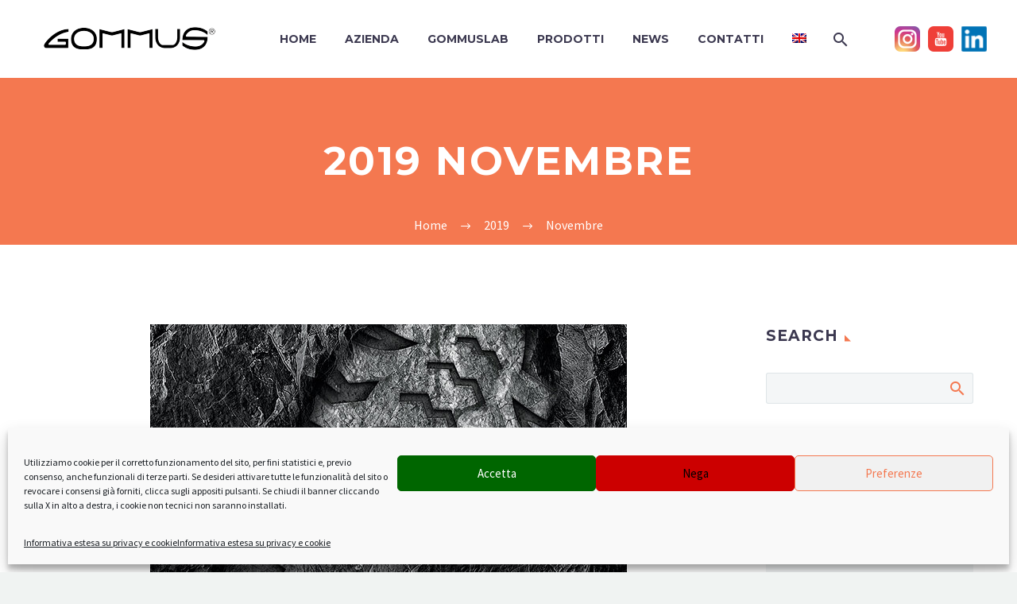

--- FILE ---
content_type: text/html; charset=UTF-8
request_url: https://www.gommus.it/2019/11/
body_size: 15087
content:

<!DOCTYPE html>
<!--[if IE 7]>
<html class="ie ie7" lang="it-IT" xmlns:og="http://ogp.me/ns#" xmlns:fb="http://ogp.me/ns/fb#">
<![endif]-->
<!--[if IE 8]>
<html class="ie ie8" lang="it-IT" xmlns:og="http://ogp.me/ns#" xmlns:fb="http://ogp.me/ns/fb#">
<![endif]-->
<!--[if !(IE 7) | !(IE 8) ]><!-->
<html lang="it-IT" xmlns:og="http://ogp.me/ns#" xmlns:fb="http://ogp.me/ns/fb#">
<!--<![endif]-->
<head>
	<meta charset="UTF-8">
	<meta name="viewport" content="width=device-width, initial-scale=1.0" />
	<link rel="profile" href="https://gmpg.org/xfn/11">
	<link rel="pingback" href="https://www.gommus.it/xmlrpc.php">
	<title>Novembre 2019 &#8211; Gommus</title>
<meta name='robots' content='max-image-preview:large' />
<link rel="alternate" hreflang="it" href="https://www.gommus.it/2019/11/" />
<link rel="alternate" hreflang="en" href="https://www.gommus.it/en/2019/11/" />
<link rel="alternate" hreflang="x-default" href="https://www.gommus.it/2019/11/" />
<link rel='dns-prefetch' href='//www.google.com' />
<link rel='dns-prefetch' href='//fonts.googleapis.com' />
<link rel='dns-prefetch' href='//s.w.org' />
<link rel="alternate" type="application/rss+xml" title="Gommus &raquo; Feed" href="https://www.gommus.it/feed/" />
<link rel="alternate" type="application/rss+xml" title="Gommus &raquo; Feed dei commenti" href="https://www.gommus.it/comments/feed/" />
		<script type="text/javascript">
			window._wpemojiSettings = {"baseUrl":"https:\/\/s.w.org\/images\/core\/emoji\/13.0.1\/72x72\/","ext":".png","svgUrl":"https:\/\/s.w.org\/images\/core\/emoji\/13.0.1\/svg\/","svgExt":".svg","source":{"concatemoji":"https:\/\/www.gommus.it\/wp-includes\/js\/wp-emoji-release.min.js?ver=5.7.14"}};
			!function(e,a,t){var n,r,o,i=a.createElement("canvas"),p=i.getContext&&i.getContext("2d");function s(e,t){var a=String.fromCharCode;p.clearRect(0,0,i.width,i.height),p.fillText(a.apply(this,e),0,0);e=i.toDataURL();return p.clearRect(0,0,i.width,i.height),p.fillText(a.apply(this,t),0,0),e===i.toDataURL()}function c(e){var t=a.createElement("script");t.src=e,t.defer=t.type="text/javascript",a.getElementsByTagName("head")[0].appendChild(t)}for(o=Array("flag","emoji"),t.supports={everything:!0,everythingExceptFlag:!0},r=0;r<o.length;r++)t.supports[o[r]]=function(e){if(!p||!p.fillText)return!1;switch(p.textBaseline="top",p.font="600 32px Arial",e){case"flag":return s([127987,65039,8205,9895,65039],[127987,65039,8203,9895,65039])?!1:!s([55356,56826,55356,56819],[55356,56826,8203,55356,56819])&&!s([55356,57332,56128,56423,56128,56418,56128,56421,56128,56430,56128,56423,56128,56447],[55356,57332,8203,56128,56423,8203,56128,56418,8203,56128,56421,8203,56128,56430,8203,56128,56423,8203,56128,56447]);case"emoji":return!s([55357,56424,8205,55356,57212],[55357,56424,8203,55356,57212])}return!1}(o[r]),t.supports.everything=t.supports.everything&&t.supports[o[r]],"flag"!==o[r]&&(t.supports.everythingExceptFlag=t.supports.everythingExceptFlag&&t.supports[o[r]]);t.supports.everythingExceptFlag=t.supports.everythingExceptFlag&&!t.supports.flag,t.DOMReady=!1,t.readyCallback=function(){t.DOMReady=!0},t.supports.everything||(n=function(){t.readyCallback()},a.addEventListener?(a.addEventListener("DOMContentLoaded",n,!1),e.addEventListener("load",n,!1)):(e.attachEvent("onload",n),a.attachEvent("onreadystatechange",function(){"complete"===a.readyState&&t.readyCallback()})),(n=t.source||{}).concatemoji?c(n.concatemoji):n.wpemoji&&n.twemoji&&(c(n.twemoji),c(n.wpemoji)))}(window,document,window._wpemojiSettings);
		</script>
		<style type="text/css">
img.wp-smiley,
img.emoji {
	display: inline !important;
	border: none !important;
	box-shadow: none !important;
	height: 1em !important;
	width: 1em !important;
	margin: 0 .07em !important;
	vertical-align: -0.1em !important;
	background: none !important;
	padding: 0 !important;
}
</style>
	<link rel='stylesheet' id='thegem-preloader-css'  href='https://www.gommus.it/wp-content/themes/thegem/css/thegem-preloader.css?ver=5.7.14' type='text/css' media='all' />
<style id='thegem-preloader-inline-css' type='text/css'>

		body:not(.compose-mode) .gem-icon .gem-icon-half-1,
		body:not(.compose-mode) .gem-icon .gem-icon-half-2 {
			opacity: 0 !important;
			}
</style>
<link rel='stylesheet' id='thegem-reset-css'  href='https://www.gommus.it/wp-content/themes/thegem/css/thegem-reset.css?ver=5.7.14' type='text/css' media='all' />
<style id='thegem-reset-inline-css' type='text/css'>

		.fullwidth-block {
			-webkit-transform: translate3d(0, 0, 0);
			-moz-transform: translate3d(0, 0, 0);
			-ms-transform: translate3d(0, 0, 0);
			transform: translate3d(0, 0, 0);
		}
</style>
<link rel='stylesheet' id='thegem-grid-css'  href='https://www.gommus.it/wp-content/themes/thegem/css/thegem-grid.css?ver=5.7.14' type='text/css' media='all' />
<link rel='stylesheet' id='thegem-style-css'  href='https://www.gommus.it/wp-content/themes/thegem/style.css?ver=5.7.14' type='text/css' media='all' />
<link rel='stylesheet' id='thegem-child-style-css'  href='https://www.gommus.it/wp-content/themes/thegem-child/style.css?ver=5.7.14' type='text/css' media='all' />
<link rel='stylesheet' id='thegem-header-css'  href='https://www.gommus.it/wp-content/themes/thegem/css/thegem-header.css?ver=5.7.14' type='text/css' media='all' />
<link rel='stylesheet' id='thegem-widgets-css'  href='https://www.gommus.it/wp-content/themes/thegem/css/thegem-widgets.css?ver=5.7.14' type='text/css' media='all' />
<link rel='stylesheet' id='thegem-new-css-css'  href='https://www.gommus.it/wp-content/themes/thegem/css/thegem-new-css.css?ver=5.7.14' type='text/css' media='all' />
<link rel='stylesheet' id='perevazka-css-css-css'  href='https://www.gommus.it/wp-content/themes/thegem/css/thegem-perevazka-css.css?ver=5.7.14' type='text/css' media='all' />
<link rel='stylesheet' id='thegem-google-fonts-css'  href='//fonts.googleapis.com/css?family=Cairo%3A700%2Cregular%7CLibre+Baskerville%3Aregular%7CMontserrat%3A700%2Cregular%7CSource+Sans+Pro%3Aregular%2C300&#038;subset=latin-ext%2Clatin%2Carabic%2Cvietnamese&#038;ver=5.7.14' type='text/css' media='all' />
<link rel='stylesheet' id='thegem-custom-css'  href='https://www.gommus.it/wp-content/themes/thegem-child/css/custom.css?ver=5.7.14' type='text/css' media='all' />
<link rel='stylesheet' id='js_composer_front-css'  href='https://www.gommus.it/wp-content/plugins/js_composer/assets/css/js_composer.min.css?ver=6.2.0' type='text/css' media='all' />
<link rel='stylesheet' id='thegem-additional-blog-1-css'  href='https://www.gommus.it/wp-content/themes/thegem/css/thegem-additional-blog-1.css?ver=5.7.14' type='text/css' media='all' />
<link rel='stylesheet' id='thegem-hovers-css'  href='https://www.gommus.it/wp-content/themes/thegem/css/thegem-hovers.css?ver=5.7.14' type='text/css' media='all' />
<link rel='stylesheet' id='thegem-lazy-loading-animations-css'  href='https://www.gommus.it/wp-content/themes/thegem/css/thegem-lazy-loading-animations.css?ver=5.7.14' type='text/css' media='all' />
<link rel='stylesheet' id='jquery-fancybox-css'  href='https://www.gommus.it/wp-content/themes/thegem/js/fancyBox/jquery.fancybox.css?ver=5.7.14' type='text/css' media='all' />
<link rel='stylesheet' id='thegem-vc_elements-css'  href='https://www.gommus.it/wp-content/themes/thegem/css/thegem-vc_elements.css?ver=5.7.14' type='text/css' media='all' />
<link rel='stylesheet' id='wp-block-library-css'  href='https://www.gommus.it/wp-includes/css/dist/block-library/style.min.css?ver=5.7.14' type='text/css' media='all' />
<link rel='stylesheet' id='contact-form-7-css'  href='https://www.gommus.it/wp-content/plugins/contact-form-7/includes/css/styles.css?ver=5.5.6' type='text/css' media='all' />
<link rel='stylesheet' id='rs-plugin-settings-css'  href='https://www.gommus.it/wp-content/plugins/revslider/public/assets/css/rs6.css?ver=6.2.19' type='text/css' media='all' />
<style id='rs-plugin-settings-inline-css' type='text/css'>
#rs-demo-id {}
</style>
<link rel='stylesheet' id='wpml-legacy-horizontal-list-0-css'  href='//www.gommus.it/wp-content/plugins/sitepress-multilingual-cms/templates/language-switchers/legacy-list-horizontal/style.min.css?ver=1' type='text/css' media='all' />
<link rel='stylesheet' id='wpml-menu-item-0-css'  href='//www.gommus.it/wp-content/plugins/sitepress-multilingual-cms/templates/language-switchers/menu-item/style.min.css?ver=1' type='text/css' media='all' />
<link rel='stylesheet' id='cmplz-general-css'  href='https://www.gommus.it/wp-content/plugins/complianz-gdpr/assets/css/cookieblocker.min.css?ver=6.1.2' type='text/css' media='all' />
<link rel='stylesheet' id='cms-navigation-style-base-css'  href='https://www.gommus.it/wp-content/plugins/wpml-cms-nav/res/css/cms-navigation-base.css?ver=1.5.5' type='text/css' media='screen' />
<link rel='stylesheet' id='cms-navigation-style-css'  href='https://www.gommus.it/wp-content/plugins/wpml-cms-nav/res/css/cms-navigation.css?ver=1.5.5' type='text/css' media='screen' />
<link rel='stylesheet' id='wp-members-css'  href='https://www.gommus.it/wp-content/plugins/wp-members/assets/css/forms/generic-no-float.min.css?ver=3.4.1.2' type='text/css' media='all' />
<script type='text/javascript' id='thegem-settings-init-js-extra'>
/* <![CDATA[ */
var gemSettings = {"isTouch":"","forcedLasyDisabled":"","tabletPortrait":"1","tabletLandscape":"","topAreaMobileDisable":"","parallaxDisabled":"","fillTopArea":"","themePath":"https:\/\/www.gommus.it\/wp-content\/themes\/thegem","rootUrl":"https:\/\/www.gommus.it","mobileEffectsEnabled":"","isRTL":""};
/* ]]> */
</script>
<script type='text/javascript' src='https://www.gommus.it/wp-content/themes/thegem/js/thegem-settings-init.js?ver=5.7.14' id='thegem-settings-init-js'></script>
<script type='text/javascript' src='https://www.gommus.it/wp-content/themes/thegem/js/thegem-fullwidth-loader.js?ver=5.7.14' id='thegem-fullwidth-optimizer-js'></script>
<!--[if lt IE 9]>
<script type='text/javascript' src='https://www.gommus.it/wp-content/themes/thegem/js/html5.js?ver=3.7.3' id='html5-js'></script>
<![endif]-->
<script type='text/javascript' src='https://www.gommus.it/wp-includes/js/jquery/jquery.min.js?ver=3.5.1' id='jquery-core-js'></script>
<script type='text/javascript' src='https://www.gommus.it/wp-includes/js/jquery/jquery-migrate.min.js?ver=3.3.2' id='jquery-migrate-js'></script>
<script type='text/javascript' src='https://www.gommus.it/wp-content/plugins/revslider/public/assets/js/rbtools.min.js?ver=6.2.19' id='tp-tools-js'></script>
<script type='text/javascript' src='https://www.gommus.it/wp-content/plugins/revslider/public/assets/js/rs6.min.js?ver=6.2.19' id='revmin-js'></script>
<script type='text/javascript' id='wpgmza_data-js-extra'>
/* <![CDATA[ */
var wpgmza_google_api_status = {"message":"User consent not given","code":"USER_CONSENT_NOT_GIVEN"};
/* ]]> */
</script>
<script type='text/javascript' src='https://www.gommus.it/wp-content/plugins/wp-google-maps/wpgmza_data.js?ver=5.7.14' id='wpgmza_data-js'></script>
<link rel="https://api.w.org/" href="https://www.gommus.it/wp-json/" /><link rel="EditURI" type="application/rsd+xml" title="RSD" href="https://www.gommus.it/xmlrpc.php?rsd" />
<link rel="wlwmanifest" type="application/wlwmanifest+xml" href="https://www.gommus.it/wp-includes/wlwmanifest.xml" /> 
<meta name="generator" content="WordPress 5.7.14" />
<meta name="generator" content="WPML ver:4.5.5 stt:1,27;" />
<style>.cmplz-hidden{display:none!important;}</style><style type="text/css">.recentcomments a{display:inline !important;padding:0 !important;margin:0 !important;}</style><meta name="generator" content="Powered by WPBakery Page Builder - drag and drop page builder for WordPress."/>
<meta name="generator" content="Powered by Slider Revolution 6.2.19 - responsive, Mobile-Friendly Slider Plugin for WordPress with comfortable drag and drop interface." />
<link rel="icon" href="https://www.gommus.it/wp-content/uploads/cropped-gommusico-32x32.png" sizes="32x32" />
<link rel="icon" href="https://www.gommus.it/wp-content/uploads/cropped-gommusico-192x192.png" sizes="192x192" />
<link rel="apple-touch-icon" href="https://www.gommus.it/wp-content/uploads/cropped-gommusico-180x180.png" />
<meta name="msapplication-TileImage" content="https://www.gommus.it/wp-content/uploads/cropped-gommusico-270x270.png" />
<script type="text/javascript">function setREVStartSize(e){
			//window.requestAnimationFrame(function() {				 
				window.RSIW = window.RSIW===undefined ? window.innerWidth : window.RSIW;	
				window.RSIH = window.RSIH===undefined ? window.innerHeight : window.RSIH;	
				try {								
					var pw = document.getElementById(e.c).parentNode.offsetWidth,
						newh;
					pw = pw===0 || isNaN(pw) ? window.RSIW : pw;
					e.tabw = e.tabw===undefined ? 0 : parseInt(e.tabw);
					e.thumbw = e.thumbw===undefined ? 0 : parseInt(e.thumbw);
					e.tabh = e.tabh===undefined ? 0 : parseInt(e.tabh);
					e.thumbh = e.thumbh===undefined ? 0 : parseInt(e.thumbh);
					e.tabhide = e.tabhide===undefined ? 0 : parseInt(e.tabhide);
					e.thumbhide = e.thumbhide===undefined ? 0 : parseInt(e.thumbhide);
					e.mh = e.mh===undefined || e.mh=="" || e.mh==="auto" ? 0 : parseInt(e.mh,0);		
					if(e.layout==="fullscreen" || e.l==="fullscreen") 						
						newh = Math.max(e.mh,window.RSIH);					
					else{					
						e.gw = Array.isArray(e.gw) ? e.gw : [e.gw];
						for (var i in e.rl) if (e.gw[i]===undefined || e.gw[i]===0) e.gw[i] = e.gw[i-1];					
						e.gh = e.el===undefined || e.el==="" || (Array.isArray(e.el) && e.el.length==0)? e.gh : e.el;
						e.gh = Array.isArray(e.gh) ? e.gh : [e.gh];
						for (var i in e.rl) if (e.gh[i]===undefined || e.gh[i]===0) e.gh[i] = e.gh[i-1];
											
						var nl = new Array(e.rl.length),
							ix = 0,						
							sl;					
						e.tabw = e.tabhide>=pw ? 0 : e.tabw;
						e.thumbw = e.thumbhide>=pw ? 0 : e.thumbw;
						e.tabh = e.tabhide>=pw ? 0 : e.tabh;
						e.thumbh = e.thumbhide>=pw ? 0 : e.thumbh;					
						for (var i in e.rl) nl[i] = e.rl[i]<window.RSIW ? 0 : e.rl[i];
						sl = nl[0];									
						for (var i in nl) if (sl>nl[i] && nl[i]>0) { sl = nl[i]; ix=i;}															
						var m = pw>(e.gw[ix]+e.tabw+e.thumbw) ? 1 : (pw-(e.tabw+e.thumbw)) / (e.gw[ix]);					
						newh =  (e.gh[ix] * m) + (e.tabh + e.thumbh);
					}				
					if(window.rs_init_css===undefined) window.rs_init_css = document.head.appendChild(document.createElement("style"));					
					document.getElementById(e.c).height = newh+"px";
					window.rs_init_css.innerHTML += "#"+e.c+"_wrapper { height: "+newh+"px }";				
				} catch(e){
					console.log("Failure at Presize of Slider:" + e)
				}					   
			//});
		  };</script>
<noscript><style> .wpb_animate_when_almost_visible { opacity: 1; }</style></noscript>
</head>


<body data-rsssl=1 data-cmplz=1 class="archive date wpb-js-composer js-comp-ver-6.2.0 vc_responsive">



<div id="page" class="layout-fullwidth">

			<a href="#page" class="scroll-top-button"></a>
	
	
		
		<div id="site-header-wrapper"  class=" " >

			
			
			<header id="site-header" class="site-header animated-header mobile-menu-layout-default" role="banner">
								
								<div class="container">
					<div class="header-main logo-position-left header-layout-default header-style-3">
													<div class="site-title">
								<div class="site-logo">
	<a href="https://www.gommus.it/" rel="home">
					<span class="logo"><img src="https://www.gommus.it/wp-content/uploads/thegem-logos/logo_74fdbcf46bc9361233c650dd4f7b4522_1x.png" srcset="https://www.gommus.it/wp-content/uploads/thegem-logos/logo_74fdbcf46bc9361233c650dd4f7b4522_1x.png 1x,https://www.gommus.it/wp-content/uploads/thegem-logos/logo_74fdbcf46bc9361233c650dd4f7b4522_2x.png 2x,https://www.gommus.it/wp-content/uploads/thegem-logos/logo_74fdbcf46bc9361233c650dd4f7b4522_3x.png 3x" alt="" style="width:216px;" class="default"/><img src="https://www.gommus.it/wp-content/uploads/thegem-logos/logo_74fdbcf46bc9361233c650dd4f7b4522_1x.png" srcset="https://www.gommus.it/wp-content/uploads/thegem-logos/logo_74fdbcf46bc9361233c650dd4f7b4522_1x.png 1x,https://www.gommus.it/wp-content/uploads/thegem-logos/logo_74fdbcf46bc9361233c650dd4f7b4522_2x.png 2x,https://www.gommus.it/wp-content/uploads/thegem-logos/logo_74fdbcf46bc9361233c650dd4f7b4522_3x.png 3x" alt="" style="width:216px;" class="small"/></span>
			</a>
</div>
							</div>
															<nav id="primary-navigation" class="site-navigation primary-navigation" role="navigation">
									<button class="menu-toggle dl-trigger">Primary Menu<span class="menu-line-1"></span><span class="menu-line-2"></span><span class="menu-line-3"></span></button>									<ul id="primary-menu" class="nav-menu styled no-responsive dl-menu"><li id="menu-item-19" class="menu-item menu-item-type-post_type menu-item-object-page menu-item-home menu-item-19 megamenu-first-element"><a href="https://www.gommus.it/">Home</a></li>
<li id="menu-item-72" class="menu-item menu-item-type-post_type menu-item-object-page menu-item-72 megamenu-first-element"><a href="https://www.gommus.it/azienda/">Azienda</a></li>
<li id="menu-item-317" class="menu-item menu-item-type-post_type menu-item-object-page menu-item-has-children menu-item-parent menu-item-317 megamenu-first-element"><a href="https://www.gommus.it/gommuslab/">GommusLab</a>
<ul class="sub-menu styled dl-submenu">
	<li id="menu-item-499" class="hidedesk menu-item menu-item-type-post_type menu-item-object-page menu-item-499 megamenu-first-element"><a href="https://www.gommus.it/gommuslab/">GommusLab</a></li>
	<li id="menu-item-146" class="menu-item menu-item-type-post_type menu-item-object-page menu-item-146 megamenu-first-element"><a href="https://www.gommus.it/area-riservata/">Catalogo</a></li>
	<li id="menu-item-160" class="menu-item menu-item-type-post_type menu-item-object-page menu-item-160 megamenu-first-element"><a href="https://www.gommus.it/condizioni-generali-di-vendita-e-consegna/">Condizioni di vendita</a></li>
	<li id="menu-item-1715" class="menu-item menu-item-type-post_type menu-item-object-page menu-item-1715 megamenu-first-element"><a href="https://www.gommus.it/etichettatura-ambientale/">Etichettatura ambientale</a></li>
</ul>
</li>
<li id="menu-item-111" class="menu-item menu-item-type-post_type menu-item-object-page menu-item-has-children menu-item-parent menu-item-111 megamenu-first-element"><a href="https://www.gommus.it/prodotti/">Prodotti</a>
<ul class="sub-menu styled dl-submenu">
	<li id="menu-item-500" class="hidedesk menu-item menu-item-type-post_type menu-item-object-page menu-item-500 megamenu-first-element"><a href="https://www.gommus.it/prodotti/">Prodotti</a></li>
	<li id="menu-item-263" class="menu-item menu-item-type-post_type menu-item-object-page menu-item-263 megamenu-first-element"><a href="https://www.gommus.it/suole-gommus/">Gommus</a></li>
	<li id="menu-item-262" class="menu-item menu-item-type-post_type menu-item-object-page menu-item-262 megamenu-first-element"><a href="https://www.gommus.it/hovercraft/">Hovercraft</a></li>
	<li id="menu-item-264" class="menu-item menu-item-type-post_type menu-item-object-page menu-item-264 megamenu-first-element"><a href="https://www.gommus.it/st-moritz/">St.Moritz</a></li>
	<li id="menu-item-1217" class="menu-item menu-item-type-post_type menu-item-object-page menu-item-1217 megamenu-first-element"><a href="https://www.gommus.it/gozero-zerowaste/">Go!Zero</a></li>
	<li id="menu-item-260" class="menu-item menu-item-type-post_type menu-item-object-page menu-item-260 megamenu-first-element"><a href="https://www.gommus.it/blowtech/">Blowtech</a></li>
</ul>
</li>
<li id="menu-item-118" class="menu-item menu-item-type-post_type menu-item-object-page menu-item-118 megamenu-first-element"><a href="https://www.gommus.it/news/">News</a></li>
<li id="menu-item-131" class="menu-item menu-item-type-post_type menu-item-object-page menu-item-has-children menu-item-parent menu-item-131 megamenu-first-element"><a href="https://www.gommus.it/contatti/">Contatti</a>
<ul class="sub-menu styled dl-submenu">
	<li id="menu-item-498" class="hidedesk menu-item menu-item-type-post_type menu-item-object-page menu-item-498 megamenu-first-element"><a href="https://www.gommus.it/contatti/">Contatti</a></li>
	<li id="menu-item-155" class="menu-item menu-item-type-post_type menu-item-object-page menu-item-155 megamenu-first-element"><a href="https://www.gommus.it/lavora-con-noi/">Lavora con noi</a></li>
	<li id="menu-item-1722" class="menu-item menu-item-type-custom menu-item-object-custom menu-item-1722 megamenu-first-element"><a target="_blank" href="https://gommus-wb.valuefarm.it/">Whistleblowing</a></li>
</ul>
</li>
<li id="menu-item-wpml-ls-3-en" class="menu-item wpml-ls-slot-3 wpml-ls-item wpml-ls-item-en wpml-ls-menu-item wpml-ls-first-item wpml-ls-last-item menu-item-type-wpml_ls_menu_item menu-item-object-wpml_ls_menu_item menu-item-wpml-ls-3-en megamenu-first-element"><a href="https://www.gommus.it/en/2019/11/"><img
            class="wpml-ls-flag"
            src="https://www.gommus.it/wp-content/plugins/sitepress-multilingual-cms/res/flags/en.png"
            alt="Inglese"
            
            
    /></a></li>
<li class="menu-item menu-item-search"><a href="#"></a><div class="minisearch"><form role="search" id="searchform" class="sf" action="https://www.gommus.it/" method="GET"><input id="searchform-input" class="sf-input" type="text" placeholder="Cerca..." name="s"><span class="sf-submit-icon"></span><input id="searchform-submit" class="sf-submit" type="submit" value=""></form></div></li><li class="menu-item"><div class="menusocial"><a href="https://www.instagram.com/gommus_official/" target="_blank" rel="noopener nofollow"><img src="https://www.gommus.it/wp-content/themes/thegem-child/images/instagram.png" alt="instagram" width="32" height="32"></a><a href="https://www.youtube.com/channel/UCFV3msZdcT_FG-MzeOVNVCw?view_as=subscriber" target="_blank" rel="noopener nofollow"><img src="https://www.gommus.it/wp-content/themes/thegem-child/images/youtube.png" alt="youtube" width="32" height="32"></a><a href="https://www.linkedin.com/company/gommus/" target="_blank" rel="noopener nofollow"><img src="https://www.gommus.it/wp-content/themes/thegem-child/images/linkedin.png" alt="linkedin" width="32" height="32"></a></div></li></ul>																	</nav>
																		</div>
				</div>
							</header><!-- #site-header -->
					</div><!-- #site-header-wrapper -->

	
	<div id="main" class="site-main">

<div id="main-content" class="main-content">

<div id="page-title" class="page-title-block page-title-alignment-center page-title-style-1 " style=""><div class="container"><div class="page-title-title" style=""><h1 style="">  2019  Novembre</h1></div></div><div class="breadcrumbs-container"><div class="container"><div class="breadcrumbs"><span><a href="https://www.gommus.it/" itemprop="url"><span itemprop="title">Home</span></a></span> <span class="divider"><span class="bc-devider"></span></span> <span><a href="https://www.gommus.it/2019/" itemprop="url"><span itemprop="title">2019</span></a></span> <span class="divider"><span class="bc-devider"></span></span> <span class="current">Novembre</span></div><!-- .breadcrumbs --></div></div></div>
	<div class="block-content">
		<div class="container">
			<div class="panel row panel-sidebar-position-right with-sidebar">
				<div class="col-lg-9 col-md-9 col-sm-12">
				<div class="blog blog-style-default">
<article id="post-729" class="item-animations-not-inited post-729 post type-post status-publish format-standard has-post-thumbnail hentry category-news tag-aderenza tag-grip tag-outdoor-2 tag-st-moritz">
			<div class="item-post-container">
		<div class="item-post clearfix">

							<div class="post-image"><div class="post-featured-content"><a href="https://www.gommus.it/aggrappata-al-terreno-fino-in-vetta/">		<picture>
						<img src="https://www.gommus.it/wp-content/uploads/09_Adv_Emozionale_Settembre_Gommus_2019-thegem-blog-default-large.jpg" width="600" height="540"  class="img-responsive" alt="09_Adv_Emozionale_Settembre_Gommus_2019" />
		</picture>
		</a></div></div>
			
			<div class="post-meta date-color">
				<div class="entry-meta clearfix gem-post-date">
					<div class="post-meta-right">
																							</div>
					<div class="post-meta-left">
						<span class="post-meta-author">By principale</span>													<span class="sep"></span> <span class="post-meta-categories"><a href="https://www.gommus.it/category/news/" title="View all posts in News">News</a></span>
											</div>
				</div><!-- .entry-meta -->
			</div>

			<div class="post-title">
				<h3 class="entry-title"><a href="https://www.gommus.it/aggrappata-al-terreno-fino-in-vetta/" rel="bookmark">12 Nov: <span class="light">Aggrappata al terreno, fino in vetta.</span></a></h3>			</div>

			<div class="post-text">
				<div class="summary">
											<p>Gommus presenta la nuova suola St.Moritz con Active Grip, il massimo dell’aderenza per le scarpe outdoor. Fuori pura gomma, dentro materiale espanso ultraleggero. In vari colori, anche trasparente.</p>
									</div>
			</div>

			<div class="post-footer">
				<div class="post-footer-sharing"><div class="gem-button-container gem-button-position-inline"><a class="gem-button gem-button-size-tiny gem-button-style-flat gem-button-text-weight-normal gem-button-empty" style="border-radius: 3px;" onmouseleave="" onmouseenter="" href="#" target="_self"><i class="gem-print-icon gem-icon-pack-thegem-icons gem-icon-share"></i></a></div> <div class="sharing-popup"><div class="socials-sharing socials socials-colored-hover ">
	<a class="socials-item" target="_blank" href="https://www.facebook.com/sharer/sharer.php?u=https%3A%2F%2Fwww.gommus.it%2Faggrappata-al-terreno-fino-in-vetta%2F" title="Facebook"><i class="socials-item-icon facebook"></i></a>
	<a class="socials-item" target="_blank" href="https://twitter.com/intent/tweet?text=Aggrappata+al+terreno%2C+fino+in+vetta.&#038;url=https%3A%2F%2Fwww.gommus.it%2Faggrappata-al-terreno-fino-in-vetta%2F" title="Twitter"><i class="socials-item-icon twitter"></i></a>
	<a class="socials-item" target="_blank" href="https://plus.google.com/share?url=https%3A%2F%2Fwww.gommus.it%2Faggrappata-al-terreno-fino-in-vetta%2F" title="Google Plus"><i class="socials-item-icon google-plus"></i></a>
	<a class="socials-item" target="_blank" href="https://www.pinterest.com/pin/create/button/?url=https%3A%2F%2Fwww.gommus.it%2Faggrappata-al-terreno-fino-in-vetta%2F&#038;description=Aggrappata+al+terreno%2C+fino+in+vetta." title="Pinterest"><i class="socials-item-icon pinterest"></i></a>
	<a class="socials-item" target="_blank" href="http://tumblr.com/widgets/share/tool?canonicalUrl=https%3A%2F%2Fwww.gommus.it%2Faggrappata-al-terreno-fino-in-vetta%2F" title="Tumblr"><i class="socials-item-icon tumblr"></i></a>
	<a class="socials-item" target="_blank" href="https://www.linkedin.com/shareArticle?mini=true&#038;url=https%3A%2F%2Fwww.gommus.it%2Faggrappata-al-terreno-fino-in-vetta%2F&#038;title=Aggrappata+al+terreno%2C+fino+in+vetta.&amp;summary=Gommus+presenta+la+nuova+suola+St.Moritz+con+Active+Grip%2C+il+massimo+dell%E2%80%99aderenza+per+le+scarpe+outdoor.+Fuori+pura+gomma%2C+dentro+materiale+espanso+ultraleggero.+In+vari+colori%2C+anche+trasparente." title="LinkedIn"><i class="socials-item-icon linkedin"></i></a>
	<a class="socials-item" target="_blank" href="http://www.stumbleupon.com/submit?url=https%3A%2F%2Fwww.gommus.it%2Faggrappata-al-terreno-fino-in-vetta%2F&#038;title=Aggrappata+al+terreno%2C+fino+in+vetta." title="StumbleUpon"><i class="socials-item-icon stumbleupon"></i></a>
</div><svg class="sharing-styled-arrow"><use xlink:href="https://www.gommus.it/wp-content/themes/thegem/css/post-arrow.svg#dec-post-arrow"></use></svg></div></div>
				<div class="post-read-more"><div class="gem-button-container gem-button-position-inline"><a class="gem-button gem-button-size-tiny gem-button-style-outline gem-button-text-weight-normal gem-button-border-2" style="border-radius: 3px;" onmouseleave="" onmouseenter="" href="https://www.gommus.it/aggrappata-al-terreno-fino-in-vetta/" target="_self">Approfondisci</a></div> </div>
			</div>

		</div>
	</div>
	</article><!-- #post-729 -->
</div>				</div>
				<div class="sidebar col-lg-3 col-md-3 col-sm-12" role="complementary"><div class="widget-area">
	<aside id="search-2" class="widget widget_search"><h4 class="widget-title">Search</h4><form role="search" method="get" id="searchform" class="searchform" action="https://www.gommus.it/">
				<div>
					<input type="text" value="" name="s" id="s" />
					 <button class="gem-button" type="submit" id="searchsubmit" value="Search">Search</button>
				</div>
			</form></aside>
		<aside id="recent-posts-2" class="widget widget_recent_entries">
		<h4 class="widget-title">Recent Posts</h4>
		<ul>
											<li>
					<a href="https://www.gommus.it/sm599-plasma-il-tuo-stile-con-passo-sicuro/">SM599: plasma il tuo stile con passo sicuro</a>
									</li>
											<li>
					<a href="https://www.gommus.it/sm601-lalta-quota-dello-stile/">SM601, l&#8217;alta quota dello stile</a>
									</li>
											<li>
					<a href="https://www.gommus.it/uefa-anima-sportiva/">Uefa, anima sportiva</a>
									</li>
											<li>
					<a href="https://www.gommus.it/grant-forte-nello-stile-leggero-nel-passo/">Grant: forte nello stile, leggero nel passo</a>
									</li>
											<li>
					<a href="https://www.gommus.it/miles-una-base-perfetta-per-le-tue-idee/">Miles, una base perfetta per le tue idee</a>
									</li>
					</ul>

		</aside><aside id="recent-comments-2" class="widget widget_recent_comments"><h4 class="widget-title">Recent Comments</h4><ul id="recentcomments"></ul></aside><aside id="archives-2" class="widget widget_archive"><h4 class="widget-title">Archives</h4>
			<ul>
					<li><a href='https://www.gommus.it/2026/01/'>Gennaio 2026</a></li>
	<li><a href='https://www.gommus.it/2025/12/'>Dicembre 2025</a></li>
	<li><a href='https://www.gommus.it/2025/11/'>Novembre 2025</a></li>
	<li><a href='https://www.gommus.it/2025/10/'>Ottobre 2025</a></li>
	<li><a href='https://www.gommus.it/2025/09/'>Settembre 2025</a></li>
	<li><a href='https://www.gommus.it/2025/07/'>Luglio 2025</a></li>
	<li><a href='https://www.gommus.it/2025/06/'>Giugno 2025</a></li>
	<li><a href='https://www.gommus.it/2025/05/'>Maggio 2025</a></li>
	<li><a href='https://www.gommus.it/2025/03/'>Marzo 2025</a></li>
	<li><a href='https://www.gommus.it/2025/02/'>Febbraio 2025</a></li>
	<li><a href='https://www.gommus.it/2025/01/'>Gennaio 2025</a></li>
	<li><a href='https://www.gommus.it/2024/12/'>Dicembre 2024</a></li>
	<li><a href='https://www.gommus.it/2024/11/'>Novembre 2024</a></li>
	<li><a href='https://www.gommus.it/2024/10/'>Ottobre 2024</a></li>
	<li><a href='https://www.gommus.it/2024/09/'>Settembre 2024</a></li>
	<li><a href='https://www.gommus.it/2024/08/'>Agosto 2024</a></li>
	<li><a href='https://www.gommus.it/2024/07/'>Luglio 2024</a></li>
	<li><a href='https://www.gommus.it/2024/06/'>Giugno 2024</a></li>
	<li><a href='https://www.gommus.it/2024/05/'>Maggio 2024</a></li>
	<li><a href='https://www.gommus.it/2024/04/'>Aprile 2024</a></li>
	<li><a href='https://www.gommus.it/2024/03/'>Marzo 2024</a></li>
	<li><a href='https://www.gommus.it/2024/02/'>Febbraio 2024</a></li>
	<li><a href='https://www.gommus.it/2024/01/'>Gennaio 2024</a></li>
	<li><a href='https://www.gommus.it/2023/12/'>Dicembre 2023</a></li>
	<li><a href='https://www.gommus.it/2023/11/'>Novembre 2023</a></li>
	<li><a href='https://www.gommus.it/2023/10/'>Ottobre 2023</a></li>
	<li><a href='https://www.gommus.it/2023/09/'>Settembre 2023</a></li>
	<li><a href='https://www.gommus.it/2023/08/'>Agosto 2023</a></li>
	<li><a href='https://www.gommus.it/2023/07/'>Luglio 2023</a></li>
	<li><a href='https://www.gommus.it/2023/06/'>Giugno 2023</a></li>
	<li><a href='https://www.gommus.it/2023/05/'>Maggio 2023</a></li>
	<li><a href='https://www.gommus.it/2023/04/'>Aprile 2023</a></li>
	<li><a href='https://www.gommus.it/2023/03/'>Marzo 2023</a></li>
	<li><a href='https://www.gommus.it/2023/02/'>Febbraio 2023</a></li>
	<li><a href='https://www.gommus.it/2022/12/'>Dicembre 2022</a></li>
	<li><a href='https://www.gommus.it/2022/11/'>Novembre 2022</a></li>
	<li><a href='https://www.gommus.it/2022/10/'>Ottobre 2022</a></li>
	<li><a href='https://www.gommus.it/2022/09/'>Settembre 2022</a></li>
	<li><a href='https://www.gommus.it/2022/08/'>Agosto 2022</a></li>
	<li><a href='https://www.gommus.it/2022/07/'>Luglio 2022</a></li>
	<li><a href='https://www.gommus.it/2022/06/'>Giugno 2022</a></li>
	<li><a href='https://www.gommus.it/2022/05/'>Maggio 2022</a></li>
	<li><a href='https://www.gommus.it/2022/04/'>Aprile 2022</a></li>
	<li><a href='https://www.gommus.it/2022/01/'>Gennaio 2022</a></li>
	<li><a href='https://www.gommus.it/2021/12/'>Dicembre 2021</a></li>
	<li><a href='https://www.gommus.it/2021/11/'>Novembre 2021</a></li>
	<li><a href='https://www.gommus.it/2021/10/'>Ottobre 2021</a></li>
	<li><a href='https://www.gommus.it/2021/09/'>Settembre 2021</a></li>
	<li><a href='https://www.gommus.it/2021/07/'>Luglio 2021</a></li>
	<li><a href='https://www.gommus.it/2021/03/'>Marzo 2021</a></li>
	<li><a href='https://www.gommus.it/2020/12/'>Dicembre 2020</a></li>
	<li><a href='https://www.gommus.it/2020/10/'>Ottobre 2020</a></li>
	<li><a href='https://www.gommus.it/2020/09/'>Settembre 2020</a></li>
	<li><a href='https://www.gommus.it/2019/12/'>Dicembre 2019</a></li>
	<li><a href='https://www.gommus.it/2019/11/' aria-current="page">Novembre 2019</a></li>
	<li><a href='https://www.gommus.it/2019/06/'>Giugno 2019</a></li>
	<li><a href='https://www.gommus.it/2018/06/'>Giugno 2018</a></li>
	<li><a href='https://www.gommus.it/2017/09/'>Settembre 2017</a></li>
	<li><a href='https://www.gommus.it/2017/08/'>Agosto 2017</a></li>
	<li><a href='https://www.gommus.it/2017/07/'>Luglio 2017</a></li>
			</ul>

			</aside><aside id="categories-2" class="widget widget_categories"><h4 class="widget-title">Categories</h4>
			<ul>
					<li class="cat-item cat-item-2"><a href="https://www.gommus.it/category/news/" title="View all posts filed under News">News</a>
</li>
			</ul>

			</aside><aside id="meta-2" class="widget widget_meta"><h4 class="widget-title">Meta</h4>
		<ul>
						<li><a href="https://www.gommus.it/wp-login.php">Accedi</a></li>
			<li><a href="https://www.gommus.it/feed/">Feed dei contenuti</a></li>
			<li><a href="https://www.gommus.it/comments/feed/">Feed dei commenti</a></li>

			<li><a href="https://it.wordpress.org/">WordPress.org</a></li>
		</ul>

		</aside></div>
</div><!-- .sidebar -->			</div>
		</div><!-- .container -->
	</div><!-- .block-content -->
</div><!-- #main-content -->


		</div><!-- #main -->
		<div id="lazy-loading-point"></div>

											<footer id="colophon" class="site-footer" role="contentinfo">
				<div class="container">
					
<div class="row inline-row footer-widget-area" role="complementary">
	<div id="black-studio-tinymce-2" class="widget inline-column col-md-4 col-sm-6 col-xs-12 count-3 widget_black_studio_tinymce"><div class="textwidget"><p><img class="alignnone size-medium wp-image-7" src="https://www.gommus.it/wp-content/uploads/GOMMUS_Logo-300x40.png" alt="GOMMUS" width="300" height="40" /></p>
<p><strong>PASSI CHE LASCIANO IL SEGNO</strong></p>
<p>Gommus nasce nel 1985 da un piccolo gruppo di lavoratori che voleva conservare la tradizione della gomma realizzata in modo artigianale. Sviluppata sulle dinamiche del “modello marchigiano”, che discende da realtà complesse e diverse, in Gommus convivono da sempre struttura industriale e mentalità artigianale, capacità di produrre grandi numeri e attenzione alle necessità di ogni singolo cliente.</p>
</div></div><div id="custom_recent_posts-3" class="widget inline-column col-md-4 col-sm-6 col-xs-12 count-3 Custom_Recent_Posts"><h3 class="widget-title">GLI ULTIMI ARTICOLI</h3><ul class="posts  styled"><li class="clearfix gem-pp-posts"><div class="gem-pp-posts-image"><a href="https://www.gommus.it/sm599-plasma-il-tuo-stile-con-passo-sicuro/"><img src="https://www.gommus.it/wp-content/uploads/St-Moritz_599-thegem-post-thumb-large.png" srcset="https://www.gommus.it/wp-content/uploads/St-Moritz_599-thegem-post-thumb-small.png 1x, https://www.gommus.it/wp-content/uploads/St-Moritz_599-thegem-post-thumb-large.png 2x" alt=""/></a></div><div class="gem-pp-posts-text"> <div class="gem-pp-posts-item"><a href="https://www.gommus.it/sm599-plasma-il-tuo-stile-con-passo-sicuro/">SM599: hold your ground, shape your style</a></div><div class="gem-pp-posts-date">12 Gennaio 2026</div></div></li><li class="clearfix gem-pp-posts"><div class="gem-pp-posts-image"><a href="https://www.gommus.it/sm599-plasma-il-tuo-stile-con-passo-sicuro/"><img src="https://www.gommus.it/wp-content/uploads/St-Moritz_599-thegem-post-thumb-large.png" srcset="https://www.gommus.it/wp-content/uploads/St-Moritz_599-thegem-post-thumb-small.png 1x, https://www.gommus.it/wp-content/uploads/St-Moritz_599-thegem-post-thumb-large.png 2x" alt=""/></a></div><div class="gem-pp-posts-text"> <div class="gem-pp-posts-item"><a href="https://www.gommus.it/sm599-plasma-il-tuo-stile-con-passo-sicuro/">SM599: plasma il tuo stile con passo sicuro</a></div><div class="gem-pp-posts-date">12 Gennaio 2026</div></div></li><li class="clearfix gem-pp-posts"><div class="gem-pp-posts-image"><a href="https://www.gommus.it/sm601-lalta-quota-dello-stile/"><img src="https://www.gommus.it/wp-content/uploads/SM601-3-thegem-post-thumb-large.png" srcset="https://www.gommus.it/wp-content/uploads/SM601-3-thegem-post-thumb-small.png 1x, https://www.gommus.it/wp-content/uploads/SM601-3-thegem-post-thumb-large.png 2x" alt=""/></a></div><div class="gem-pp-posts-text"> <div class="gem-pp-posts-item"><a href="https://www.gommus.it/sm601-lalta-quota-dello-stile/">SM601: the high elevation of the style</a></div><div class="gem-pp-posts-date">19 Dicembre 2025</div></div></li></ul></div><div id="text-2" class="widget inline-column col-md-4 col-sm-6 col-xs-12 count-3 widget_text"><h3 class="widget-title">CONTATTACI</h3>			<div class="textwidget"><div role="form" class="wpcf7" id="wpcf7-f39-o1" lang="it-IT" dir="ltr">
<div class="screen-reader-response"><p role="status" aria-live="polite" aria-atomic="true"></p> <ul></ul></div>
<form action="/2019/11/#wpcf7-f39-o1" method="post" class="wpcf7-form init" novalidate="novalidate" data-status="init">
<div style="display: none;">
<input type="hidden" name="_wpcf7" value="39" />
<input type="hidden" name="_wpcf7_version" value="5.5.6" />
<input type="hidden" name="_wpcf7_locale" value="it_IT" />
<input type="hidden" name="_wpcf7_unit_tag" value="wpcf7-f39-o1" />
<input type="hidden" name="_wpcf7_container_post" value="0" />
<input type="hidden" name="_wpcf7_posted_data_hash" value="" />
<input type="hidden" name="_wpcf7_recaptcha_response" value="" />
</div>
<p><span class="wpcf7-form-control-wrap nome"><input type="text" name="nome" value="Il tuo nome" size="40" class="wpcf7-form-control wpcf7-text wpcf7-validates-as-required" aria-required="true" aria-invalid="false" /></span></p>
<p><span class="wpcf7-form-control-wrap mail"><input type="email" name="mail" value="La tua email" size="40" class="wpcf7-form-control wpcf7-text wpcf7-email wpcf7-validates-as-required wpcf7-validates-as-email" aria-required="true" aria-invalid="false" /></span></p>
<p><span class="wpcf7-form-control-wrap messaggio"><textarea name="messaggio" cols="40" rows="10" class="wpcf7-form-control wpcf7-textarea" aria-invalid="false">Il tuo messaggio</textarea></span></p>
<p><span class="wpcf7-form-control-wrap privacy"><span class="wpcf7-form-control wpcf7-acceptance"><span class="wpcf7-list-item"><input type="checkbox" name="privacy" value="1" aria-invalid="false" id="privacy" /></span></span></span> <small>Accetto il <a href="https://www.gommus.it/privacy-cookie/" target="_blank" rel="noopener">trattamento dei miei dati personali</a></small><br />
<span class="wpcf7-form-control-wrap opt-in"><span class="wpcf7-form-control wpcf7-checkbox"><span class="wpcf7-list-item first last"><input type="checkbox" name="opt-in[]" value="Voglio anche iscrivermi alla newsletter" /><span class="wpcf7-list-item-label">Voglio anche iscrivermi alla newsletter</span></span></span></span> <small><a href="https://www.gommus.it/privacy-cookie/" target="_blank" rel="noopener">come da informativa privacy</a></small></p>
<p><input type="submit" value="INVIA" class="wpcf7-form-control has-spinner wpcf7-submit" /></p>
<div class="wpcf7-response-output" aria-hidden="true"></div></form></div>
</div>
		</div></div><!-- .footer-widget-area -->
				</div>
			</footer><!-- #colophon -->
			
			
			<footer id="footer-nav" class="site-footer">
				<div class="container"><div class="row">

					<div class="col-md-3 col-md-push-9">
												<nav id="footer-navigation" class="site-navigation footer-navigation centered-box" role="navigation" style="inline">
							<ul id="footer-menu" class="nav-menu styled clearfix inline-inside"><li id="menu-item-286" class="menu-item menu-item-type-post_type menu-item-object-page menu-item-privacy-policy menu-item-286"><a href="https://www.gommus.it/privacy-cookie/">Privacy &#038; Cookie</a></li>
</ul>						</nav>
												<span class="managecookie"><style>.cmplz-status-accepted,.cmplz-status-denied {display: none;}</style>
				<script>
				document.addEventListener('cmplz_before_cookiebanner', function(){
                    if (cmplz_has_consent('marketing')) {
				        document.querySelector('.cmplz-status-accepted').style.display = 'block';
				        document.querySelector('.cmplz-status-denied').style.display = 'none';
				    } else {
						document.querySelector('.cmplz-status-accepted').style.display = 'none';
				        document.querySelector('.cmplz-status-denied').style.display = 'block';
				    }
                    document.addEventListener('click', e => {
						if ( e.target.closest('.cmplz-revoke-custom') ) {
							document.querySelector('.cmplz-deny').setAttribute('disabled', true);;
						}
					});
				});
			</script><button class="cmplz-deny cmplz-revoke-custom">Gestisci consenso</button>&nbsp;<span class="cmplz-status-accepted">Stato attuale: Accettato</span><span class="cmplz-status-denied">Stato attuale: Negato</span></span>
					</div>

					<div class="col-md-6">
											</div>

					<div class="col-md-3 col-md-pull-9"><div class="footer-site-info">Copyright © 2017 Gommus. Tutti i diritti riservati. P.IVA 00792520421.</div></div>

				</div></div>
			</footer><!-- #footer-nav -->
						
			</div><!-- #page -->

	
<!-- Consent Management powered by Complianz | GDPR/CCPA Cookie Consent https://wordpress.org/plugins/complianz-gdpr -->
<div id="cmplz-cookiebanner-container"><div class="cmplz-cookiebanner cmplz-hidden banner-1 optin cmplz-bottom cmplz-categories-type-view-preferences" aria-modal="true" data-nosnippet="true" role="dialog" aria-live="polite" aria-labelledby="cmplz-header-1-optin" aria-describedby="cmplz-message-1-optin">
	<div class="cmplz-header">
		<div class="cmplz-logo"></div>
		<div class="cmplz-title" id="cmplz-header-1-optin">Gestisci Consenso Cookie</div>
		<a class="cmplz-close" tabindex="0" role="button">
			<svg aria-hidden="true" focusable="false" data-prefix="fas" data-icon="times" class="svg-inline--fa fa-times fa-w-11" role="img" xmlns="http://www.w3.org/2000/svg" viewBox="0 0 352 512"><path fill="currentColor" d="M242.72 256l100.07-100.07c12.28-12.28 12.28-32.19 0-44.48l-22.24-22.24c-12.28-12.28-32.19-12.28-44.48 0L176 189.28 75.93 89.21c-12.28-12.28-32.19-12.28-44.48 0L9.21 111.45c-12.28 12.28-12.28 32.19 0 44.48L109.28 256 9.21 356.07c-12.28 12.28-12.28 32.19 0 44.48l22.24 22.24c12.28 12.28 32.2 12.28 44.48 0L176 322.72l100.07 100.07c12.28 12.28 32.2 12.28 44.48 0l22.24-22.24c12.28-12.28 12.28-32.19 0-44.48L242.72 256z"></path></svg>
		</a>
	</div>

		<div class="cmplz-divider cmplz-divider-header"></div>
		<div class="cmplz-body">
			<div class="cmplz-message" id="cmplz-message-1-optin">Utilizziamo cookie per il corretto funzionamento del sito, per fini statistici e, previo consenso, anche funzionali di terze parti. Se desideri attivare tutte le funzionalità del sito o revocare i consensi già forniti, clicca sugli appositi pulsanti. Se chiudi il banner cliccando sulla X in alto a destra, i cookie non tecnici non saranno installati.</div>
			<!-- categories start -->
			<div class="cmplz-categories">
				<details class="cmplz-category cmplz-functional" >
					<summary>
						<span class="cmplz-category-header">
							<span class="cmplz-category-title">Tecnici</span>
							<span class='cmplz-always-active'>
								<span class="cmplz-banner-checkbox">
									<input type="checkbox"
										   aria-checked="true"
										   id="cmplz-functional-optin"
										   data-category="cmplz_functional"
										   class="cmplz-consent-checkbox cmplz-functional"
										   size="40"
										   value="1"/>
									<label class="cmplz-label" for="cmplz-functional-optin" tabindex="0"><span>Tecnici</span></label>
								</span>
								Sempre attivo							</span>
							<span class="cmplz-icon cmplz-open"></span>
						</span>
					</summary>
					<div class="cmplz-description">
						<span class="cmplz-description-functional">L'archiviazione tecnica o l'accesso sono strettamente necessari al fine legittimo di consentire l'uso di un servizio specifico esplicitamente richiesto dall'abbonato o dall'utente, o al solo scopo di effettuare la trasmissione di una comunicazione su una rete di comunicazione elettronica.</span>
					</div>
				</details>

				<details class="cmplz-category cmplz-preferences" >
					<summary>
						<span class="cmplz-category-header">
							<span class="cmplz-category-title">Preferenze</span>
							<span class="cmplz-banner-checkbox">
								<input type="checkbox"
									   id="cmplz-preferences-optin"
									   data-category="cmplz_preferences"
									   class="cmplz-consent-checkbox cmplz-preferences"
									   size="40"
									   value="1"/>
								<label class="cmplz-label" for="cmplz-preferences-optin" tabindex="0"><span>Preferenze</span></label>
							</span>
							<span class="cmplz-icon cmplz-open"></span>
						</span>
					</summary>
					<div class="cmplz-description">
						<span class="cmplz-description-preferences">L'archiviazione tecnica o l'accesso sono necessari per lo scopo legittimo di memorizzare le preferenze che non sono richieste dall'abbonato o dall'utente.</span>
					</div>
				</details>

				<details class="cmplz-category cmplz-statistics" >
					<summary>
						<span class="cmplz-category-header">
							<span class="cmplz-category-title">Statistiche</span>
							<span class="cmplz-banner-checkbox">
								<input type="checkbox"
									   id="cmplz-statistics-optin"
									   data-category="cmplz_statistics"
									   class="cmplz-consent-checkbox cmplz-statistics"
									   size="40"
									   value="1"/>
								<label class="cmplz-label" for="cmplz-statistics-optin" tabindex="0"><span>Statistiche</span></label>
							</span>
							<span class="cmplz-icon cmplz-open"></span>
						</span>
					</summary>
					<div class="cmplz-description">
						<span class="cmplz-description-statistics">L'archiviazione tecnica o l'accesso che viene utilizzato esclusivamente per scopi statistici.</span>
						<span class="cmplz-description-statistics-anonymous">L'archiviazione tecnica o l'accesso che viene utilizzato esclusivamente per scopi statistici anonimi. Senza un mandato di comparizione, una conformità volontaria da parte del vostro Fornitore di Servizi Internet, o ulteriori registrazioni da parte di terzi, le informazioni memorizzate o recuperate per questo scopo da sole non possono di solito essere utilizzate per l'identificazione.</span>
					</div>
				</details>
				<details class="cmplz-category cmplz-marketing" >
					<summary>
						<span class="cmplz-category-header">
							<span class="cmplz-category-title">Funzionali di terze parti</span>
								<span class="cmplz-banner-checkbox">
									<input type="checkbox"
										   id="cmplz-marketing-optin"
										   data-category="cmplz_marketing"
										   class="cmplz-consent-checkbox cmplz-marketing"
										   size="40"
										   value="1"/>
									<label class="cmplz-label" for="cmplz-marketing-optin" tabindex="0"><span>Funzionali di terze parti</span></label>
								</span>
							<span class="cmplz-icon cmplz-open"></span>
						</span>
					</summary>
					<div class="cmplz-description">
						<span class="cmplz-description-marketing">L'archiviazione tecnica o l'accesso sono necessari per creare profili di utenti per inviare pubblicità, o per tracciare l'utente su un sito web o su diversi siti web per scopi di marketing simili.</span>
					</div>
				</details>
			</div><!-- categories end -->
					</div>

		<div class="cmplz-links cmplz-information">
			<a class="cmplz-link cmplz-manage-options cookie-statement" href="#" data-relative_url="#cmplz-manage-consent-container">Gestisci opzioni</a>
			<a class="cmplz-link cmplz-manage-third-parties cookie-statement" href="#" data-relative_url="#cmplz-cookies-overview">Gestisci servizi</a>
			<a class="cmplz-link cmplz-manage-vendors tcf cookie-statement" href="#" data-relative_url="#cmplz-tcf-wrapper">Gestisci fornitori</a>
			<a class="cmplz-link cmplz-external cmplz-read-more-purposes tcf" target="_blank" rel="noopener noreferrer nofollow" href="https://cookiedatabase.org/tcf/purposes/">Per saperne di più su questi scopi</a>
					</div>

	<div class="cmplz-divider cmplz-footer"></div>

	<div class="cmplz-buttons">
		<button class="cmplz-btn cmplz-accept">Accetta</button>
		<button class="cmplz-btn cmplz-deny">Nega</button>
		<button class="cmplz-btn cmplz-view-preferences">Preferenze</button>
		<button class="cmplz-btn cmplz-save-preferences">Salva preferenze</button>
		<a class="cmplz-btn cmplz-manage-options tcf cookie-statement" href="#" data-relative_url="#cmplz-manage-consent-container">Preferenze</a>
			</div>

	<div class="cmplz-links cmplz-documents">
		<a class="cmplz-link cookie-statement" href="#" data-relative_url="">{title}</a>
		<a class="cmplz-link privacy-statement" href="#" data-relative_url="">{title}</a>
		<a class="cmplz-link impressum" href="#" data-relative_url="">{title}</a>
			</div>

</div>


</div>
					<div id="cmplz-manage-consent" data-nosnippet="true"><button class="cmplz-btn cmplz-hidden cmplz-manage-consent manage-consent-1">Gestisci consenso</button>

</div>	<script>
		document.addEventListener('cmplz_status_change', function (e) {
			if ( document.querySelector('.wpgmza-api-consent') ) {
				if (e.detail.category === 'marketing' && e.detail.value === 'allow') {
					location.reload();
				}
			}
		});
	</script>
	<link rel='stylesheet' id='mediaelement-css'  href='https://www.gommus.it/wp-includes/js/mediaelement/mediaelementplayer-legacy.min.css?ver=4.2.16' type='text/css' media='all' />
<link rel='stylesheet' id='wp-mediaelement-css'  href='https://www.gommus.it/wp-content/themes/thegem/css/wp-mediaelement.css?ver=5.7.14' type='text/css' media='all' />
<link rel='stylesheet' id='thegem-blog-css'  href='https://www.gommus.it/wp-content/themes/thegem/css/thegem-blog.css?ver=5.7.14' type='text/css' media='all' />
<link rel='stylesheet' id='thegem-additional-blog-css'  href='https://www.gommus.it/wp-content/themes/thegem/css/thegem-additional-blog.css?ver=5.7.14' type='text/css' media='all' />
<link rel='stylesheet' id='thegem-blog-timeline-new-css'  href='https://www.gommus.it/wp-content/themes/thegem/css/thegem-blog-timeline-new.css?ver=5.7.14' type='text/css' media='all' />
<script type='text/javascript' src='https://www.gommus.it/wp-content/themes/thegem/js/jquery.dlmenu.js?ver=5.7.14' id='jquery-dlmenu-js'></script>
<script type='text/javascript' id='thegem-menu-init-script-js-extra'>
/* <![CDATA[ */
var thegem_dlmenu_settings = {"backLabel":"Back","showCurrentLabel":"Show this page"};
/* ]]> */
</script>
<script type='text/javascript' src='https://www.gommus.it/wp-content/themes/thegem/js/thegem-menu_init.js?ver=5.7.14' id='thegem-menu-init-script-js'></script>
<script type='text/javascript' src='https://www.gommus.it/wp-content/themes/thegem/js/svg4everybody.js?ver=5.7.14' id='svg4everybody-js'></script>
<script type='text/javascript' src='https://www.gommus.it/wp-content/themes/thegem/js/thegem-form-elements.js?ver=5.7.14' id='thegem-form-elements-js'></script>
<script type='text/javascript' src='https://www.gommus.it/wp-content/themes/thegem/js/jquery.easing.js?ver=5.7.14' id='jquery-easing-js'></script>
<script type='text/javascript' src='https://www.gommus.it/wp-content/themes/thegem/js/thegem-header.js?ver=5.7.14' id='thegem-header-js'></script>
<script type='text/javascript' src='https://www.gommus.it/wp-content/themes/thegem/js/thegem-lazyLoading.js?ver=5.7.14' id='thegem-lazy-loading-js'></script>
<script type='text/javascript' src='https://www.gommus.it/wp-content/themes/thegem/js/jquery.transform.js?ver=5.7.14' id='jquery-transform-js'></script>
<script type='text/javascript' src='https://www.gommus.it/wp-includes/js/jquery/ui/effect.min.js?ver=1.12.1' id='jquery-effects-core-js'></script>
<script type='text/javascript' src='https://www.gommus.it/wp-includes/js/jquery/ui/effect-drop.min.js?ver=1.12.1' id='jquery-effects-drop-js'></script>
<script type='text/javascript' src='https://www.gommus.it/wp-content/themes/thegem/js/odometer.js?ver=5.7.14' id='odometr-js'></script>
<script type='text/javascript' src='https://www.gommus.it/wp-content/themes/thegem/js/thegem-sticky.js?ver=5.7.14' id='thegem-sticky-js'></script>
<script type='text/javascript' src='https://www.gommus.it/wp-content/themes/thegem/js/functions.js?ver=5.7.14' id='thegem-scripts-js'></script>
<script type='text/javascript' src='https://www.gommus.it/wp-content/themes/thegem/js/fancyBox/jquery.mousewheel.pack.js?ver=5.7.14' id='jquery-mousewheel-js'></script>
<script type='text/javascript' src='https://www.gommus.it/wp-content/themes/thegem/js/fancyBox/jquery.fancybox.pack.js?ver=5.7.14' id='jquery-fancybox-js'></script>
<script type='text/javascript' src='https://www.gommus.it/wp-content/themes/thegem/js/fancyBox/jquery.fancybox-init.js?ver=5.7.14' id='fancybox-init-script-js'></script>
<script type='text/javascript' src='https://www.gommus.it/wp-content/themes/thegem/js/thegem-vc_elements_init.js?ver=5.7.14' id='thegem-vc_elements-js'></script>
<script type='text/javascript' src='https://www.gommus.it/wp-includes/js/dist/vendor/wp-polyfill.min.js?ver=7.4.4' id='wp-polyfill-js'></script>
<script type='text/javascript' id='wp-polyfill-js-after'>
( 'fetch' in window ) || document.write( '<script src="https://www.gommus.it/wp-includes/js/dist/vendor/wp-polyfill-fetch.min.js?ver=3.0.0"></scr' + 'ipt>' );( document.contains ) || document.write( '<script src="https://www.gommus.it/wp-includes/js/dist/vendor/wp-polyfill-node-contains.min.js?ver=3.42.0"></scr' + 'ipt>' );( window.DOMRect ) || document.write( '<script src="https://www.gommus.it/wp-includes/js/dist/vendor/wp-polyfill-dom-rect.min.js?ver=3.42.0"></scr' + 'ipt>' );( window.URL && window.URL.prototype && window.URLSearchParams ) || document.write( '<script src="https://www.gommus.it/wp-includes/js/dist/vendor/wp-polyfill-url.min.js?ver=3.6.4"></scr' + 'ipt>' );( window.FormData && window.FormData.prototype.keys ) || document.write( '<script src="https://www.gommus.it/wp-includes/js/dist/vendor/wp-polyfill-formdata.min.js?ver=3.0.12"></scr' + 'ipt>' );( Element.prototype.matches && Element.prototype.closest ) || document.write( '<script src="https://www.gommus.it/wp-includes/js/dist/vendor/wp-polyfill-element-closest.min.js?ver=2.0.2"></scr' + 'ipt>' );( 'objectFit' in document.documentElement.style ) || document.write( '<script src="https://www.gommus.it/wp-includes/js/dist/vendor/wp-polyfill-object-fit.min.js?ver=2.3.4"></scr' + 'ipt>' );
</script>
<script type='text/javascript' id='contact-form-7-js-extra'>
/* <![CDATA[ */
var wpcf7 = {"api":{"root":"https:\/\/www.gommus.it\/wp-json\/","namespace":"contact-form-7\/v1"}};
/* ]]> */
</script>
<script type='text/javascript' src='https://www.gommus.it/wp-content/plugins/contact-form-7/includes/js/index.js?ver=5.5.6' id='contact-form-7-js'></script>
<script type='text/javascript' src='https://www.google.com/recaptcha/api.js?render=6LcNI4YfAAAAAKmdPM6sFXjukl73v7bS99EibTW0&#038;ver=3.0' id='google-recaptcha-js'></script>
<script type='text/javascript' id='wpcf7-recaptcha-js-extra'>
/* <![CDATA[ */
var wpcf7_recaptcha = {"sitekey":"6LcNI4YfAAAAAKmdPM6sFXjukl73v7bS99EibTW0","actions":{"homepage":"homepage","contactform":"contactform"}};
/* ]]> */
</script>
<script type='text/javascript' src='https://www.gommus.it/wp-content/plugins/contact-form-7/modules/recaptcha/index.js?ver=5.5.6' id='wpcf7-recaptcha-js'></script>
<script type='text/javascript' id='cmplz-cookiebanner-js-extra'>
/* <![CDATA[ */
var complianz = {"prefix":"cmplz_","user_banner_id":"1","set_cookies":{"wpgmza-api-consent-given":["1",0]},"block_ajax_content":"","banner_version":"20","version":"6.1.2","store_consent":"","do_not_track":"","consenttype":"optin","region":"eu","geoip":"","dismiss_timeout":"","disable_cookiebanner":"","soft_cookiewall":"","dismiss_on_scroll":"","cookie_expiry":"365","url":"https:\/\/www.gommus.it\/wp-json\/complianz\/v1\/","locale":"lang=it&locale=it_IT","set_cookies_on_root":"","cookie_domain":"","current_policy_id":"13","cookie_path":"\/","tcf_active":"","placeholdertext":"Fai clic per accettare i cookie di marketing e abilitare questo contenuto","css_file":"https:\/\/www.gommus.it\/wp-content\/uploads\/complianz\/css\/banner-{banner_id}-{type}.css?v=20","page_links":{"eu":{"cookie-statement":{"title":"Informativa estesa su privacy e cookie","url":"https:\/\/www.gommus.it\/privacy-cookie\/"},"privacy-statement":{"title":"Informativa estesa su privacy e cookie","url":"https:\/\/www.gommus.it\/privacy-cookie\/"}}},"tm_categories":"","forceEnableStats":"","preview":"","clean_cookies":""};
/* ]]> */
</script>
<script defer type='text/javascript' src='https://www.gommus.it/wp-content/plugins/complianz-gdpr/cookiebanner/js/complianz.min.js?ver=6.1.2' id='cmplz-cookiebanner-js'></script>
<script defer type='text/javascript' id='cmplz-cookiebanner-js-after'>
		
			setTimeout(function () {
				if ( document.querySelector('.wpgmza-api-consent') ) {
					document.querySelector('.wpgmza-api-consent').classList.add('cmplz-accept-marketing');
				}
			}, 2000);
		
		
</script>
<script type='text/javascript' src='https://www.gommus.it/wp-content/plugins/complianz-gdpr/cookiebanner/js/migrate.min.js?ver=6.1.2' id='cmplz-migrate-js'></script>
<script type='text/javascript' src='https://www.gommus.it/wp-includes/js/wp-embed.min.js?ver=5.7.14' id='wp-embed-js'></script>
<script type='text/javascript' src='https://www.gommus.it/wp-content/themes/thegem/js/thegem-scrollMonitor.js?ver=5.7.14' id='thegem-scroll-monitor-js'></script>
<script type='text/javascript' src='https://www.gommus.it/wp-content/themes/thegem/js/thegem-itemsAnimations.js?ver=5.7.14' id='thegem-items-animations-js'></script>
<script type='text/javascript' id='mediaelement-core-js-before'>
var mejsL10n = {"language":"it","strings":{"mejs.download-file":"Scarica il file","mejs.install-flash":"Stai usando un browser che non ha Flash player abilitato o installato. Attiva il tuo plugin Flash player o scarica l'ultima versione da https:\/\/get.adobe.com\/flashplayer\/","mejs.fullscreen":"Schermo intero","mejs.play":"Play","mejs.pause":"Pausa","mejs.time-slider":"Time Slider","mejs.time-help-text":"Usa i tasti freccia sinistra\/destra per avanzare di un secondo, su\/gi\u00f9 per avanzare di 10 secondi.","mejs.live-broadcast":"Diretta streaming","mejs.volume-help-text":"Usa i tasti freccia su\/gi\u00f9 per aumentare o diminuire il volume.","mejs.unmute":"Togli il muto","mejs.mute":"Muto","mejs.volume-slider":"Cursore del volume","mejs.video-player":"Video Player","mejs.audio-player":"Audio Player","mejs.captions-subtitles":"Didascalie\/Sottotitoli","mejs.captions-chapters":"Capitoli","mejs.none":"Nessuna","mejs.afrikaans":"Afrikaans","mejs.albanian":"Albanese","mejs.arabic":"Arabo","mejs.belarusian":"Bielorusso","mejs.bulgarian":"Bulgaro","mejs.catalan":"Catalano","mejs.chinese":"Cinese","mejs.chinese-simplified":"Cinese (semplificato)","mejs.chinese-traditional":"Cinese (tradizionale)","mejs.croatian":"Croato","mejs.czech":"Ceco","mejs.danish":"Danese","mejs.dutch":"Olandese","mejs.english":"Inglese","mejs.estonian":"Estone","mejs.filipino":"Filippino","mejs.finnish":"Finlandese","mejs.french":"Francese","mejs.galician":"Galician","mejs.german":"Tedesco","mejs.greek":"Greco","mejs.haitian-creole":"Haitian Creole","mejs.hebrew":"Ebraico","mejs.hindi":"Hindi","mejs.hungarian":"Ungherese","mejs.icelandic":"Icelandic","mejs.indonesian":"Indonesiano","mejs.irish":"Irish","mejs.italian":"Italiano","mejs.japanese":"Giapponese","mejs.korean":"Coreano","mejs.latvian":"Lettone","mejs.lithuanian":"Lituano","mejs.macedonian":"Macedone","mejs.malay":"Malese","mejs.maltese":"Maltese","mejs.norwegian":"Norvegese","mejs.persian":"Persiano","mejs.polish":"Polacco","mejs.portuguese":"Portoghese","mejs.romanian":"Romeno","mejs.russian":"Russo","mejs.serbian":"Serbo","mejs.slovak":"Slovak","mejs.slovenian":"Sloveno","mejs.spanish":"Spagnolo","mejs.swahili":"Swahili","mejs.swedish":"Svedese","mejs.tagalog":"Tagalog","mejs.thai":"Thailandese","mejs.turkish":"Turco","mejs.ukrainian":"Ucraino","mejs.vietnamese":"Vietnamita","mejs.welsh":"Gallese","mejs.yiddish":"Yiddish"}};
</script>
<script type='text/javascript' src='https://www.gommus.it/wp-includes/js/mediaelement/mediaelement-and-player.min.js?ver=4.2.16' id='mediaelement-core-js'></script>
<script type='text/javascript' src='https://www.gommus.it/wp-includes/js/mediaelement/mediaelement-migrate.min.js?ver=5.7.14' id='mediaelement-migrate-js'></script>
<script type='text/javascript' id='mediaelement-js-extra'>
/* <![CDATA[ */
var _wpmejsSettings = {"pluginPath":"\/wp-includes\/js\/mediaelement\/","classPrefix":"mejs-","stretching":"responsive","hideVideoControlsOnLoad":"1","audioVolume":"vertical"};
/* ]]> */
</script>
<script type='text/javascript' src='https://www.gommus.it/wp-content/themes/thegem/js/thegem-mediaelement.js?ver=5.7.14' id='thegem-mediaelement-js'></script>
<script type='text/javascript' src='https://www.gommus.it/wp-includes/js/imagesloaded.min.js?ver=4.1.4' id='imagesloaded-js'></script>
<script type='text/javascript' src='https://www.gommus.it/wp-content/themes/thegem/js/thegem-blog.js?ver=5.7.14' id='thegem-blog-js'></script>
<script type='text/javascript' src='https://www.gommus.it/wp-content/themes/thegem/js/jquery.touchSwipe.min.js?ver=5.7.14' id='jquery-touchSwipe-js'></script>
<script type='text/javascript' src='https://www.gommus.it/wp-content/themes/thegem/js/jquery.carouFredSel.js?ver=5.7.14' id='jquery-carouFredSel-js'></script>
<script type='text/javascript' src='https://www.gommus.it/wp-content/themes/thegem/js/thegem-gallery.js?ver=5.7.14' id='thegem-gallery-js'></script>
<script type='text/javascript' src='https://www.gommus.it/wp-content/themes/thegem/js/isotope.min.js?ver=5.7.14' id='isotope-js-js'></script>

<!-- Google tag (gtag.js) -->
<script type="text/plain" data-service="google-analytics" data-category="statistics" async src="https://www.googletagmanager.com/gtag/js?id=G-KDPM81P6FY"></script>
<script>
  window.dataLayer = window.dataLayer || [];
  function gtag(){dataLayer.push(arguments);}
  gtag('js', new Date());

  gtag('config', 'G-KDPM81P6FY');
</script>

</body>
</html>


--- FILE ---
content_type: text/html; charset=utf-8
request_url: https://www.google.com/recaptcha/api2/anchor?ar=1&k=6LcNI4YfAAAAAKmdPM6sFXjukl73v7bS99EibTW0&co=aHR0cHM6Ly93d3cuZ29tbXVzLml0OjQ0Mw..&hl=en&v=N67nZn4AqZkNcbeMu4prBgzg&size=invisible&anchor-ms=20000&execute-ms=30000&cb=47aeo6bfnxzj
body_size: 48719
content:
<!DOCTYPE HTML><html dir="ltr" lang="en"><head><meta http-equiv="Content-Type" content="text/html; charset=UTF-8">
<meta http-equiv="X-UA-Compatible" content="IE=edge">
<title>reCAPTCHA</title>
<style type="text/css">
/* cyrillic-ext */
@font-face {
  font-family: 'Roboto';
  font-style: normal;
  font-weight: 400;
  font-stretch: 100%;
  src: url(//fonts.gstatic.com/s/roboto/v48/KFO7CnqEu92Fr1ME7kSn66aGLdTylUAMa3GUBHMdazTgWw.woff2) format('woff2');
  unicode-range: U+0460-052F, U+1C80-1C8A, U+20B4, U+2DE0-2DFF, U+A640-A69F, U+FE2E-FE2F;
}
/* cyrillic */
@font-face {
  font-family: 'Roboto';
  font-style: normal;
  font-weight: 400;
  font-stretch: 100%;
  src: url(//fonts.gstatic.com/s/roboto/v48/KFO7CnqEu92Fr1ME7kSn66aGLdTylUAMa3iUBHMdazTgWw.woff2) format('woff2');
  unicode-range: U+0301, U+0400-045F, U+0490-0491, U+04B0-04B1, U+2116;
}
/* greek-ext */
@font-face {
  font-family: 'Roboto';
  font-style: normal;
  font-weight: 400;
  font-stretch: 100%;
  src: url(//fonts.gstatic.com/s/roboto/v48/KFO7CnqEu92Fr1ME7kSn66aGLdTylUAMa3CUBHMdazTgWw.woff2) format('woff2');
  unicode-range: U+1F00-1FFF;
}
/* greek */
@font-face {
  font-family: 'Roboto';
  font-style: normal;
  font-weight: 400;
  font-stretch: 100%;
  src: url(//fonts.gstatic.com/s/roboto/v48/KFO7CnqEu92Fr1ME7kSn66aGLdTylUAMa3-UBHMdazTgWw.woff2) format('woff2');
  unicode-range: U+0370-0377, U+037A-037F, U+0384-038A, U+038C, U+038E-03A1, U+03A3-03FF;
}
/* math */
@font-face {
  font-family: 'Roboto';
  font-style: normal;
  font-weight: 400;
  font-stretch: 100%;
  src: url(//fonts.gstatic.com/s/roboto/v48/KFO7CnqEu92Fr1ME7kSn66aGLdTylUAMawCUBHMdazTgWw.woff2) format('woff2');
  unicode-range: U+0302-0303, U+0305, U+0307-0308, U+0310, U+0312, U+0315, U+031A, U+0326-0327, U+032C, U+032F-0330, U+0332-0333, U+0338, U+033A, U+0346, U+034D, U+0391-03A1, U+03A3-03A9, U+03B1-03C9, U+03D1, U+03D5-03D6, U+03F0-03F1, U+03F4-03F5, U+2016-2017, U+2034-2038, U+203C, U+2040, U+2043, U+2047, U+2050, U+2057, U+205F, U+2070-2071, U+2074-208E, U+2090-209C, U+20D0-20DC, U+20E1, U+20E5-20EF, U+2100-2112, U+2114-2115, U+2117-2121, U+2123-214F, U+2190, U+2192, U+2194-21AE, U+21B0-21E5, U+21F1-21F2, U+21F4-2211, U+2213-2214, U+2216-22FF, U+2308-230B, U+2310, U+2319, U+231C-2321, U+2336-237A, U+237C, U+2395, U+239B-23B7, U+23D0, U+23DC-23E1, U+2474-2475, U+25AF, U+25B3, U+25B7, U+25BD, U+25C1, U+25CA, U+25CC, U+25FB, U+266D-266F, U+27C0-27FF, U+2900-2AFF, U+2B0E-2B11, U+2B30-2B4C, U+2BFE, U+3030, U+FF5B, U+FF5D, U+1D400-1D7FF, U+1EE00-1EEFF;
}
/* symbols */
@font-face {
  font-family: 'Roboto';
  font-style: normal;
  font-weight: 400;
  font-stretch: 100%;
  src: url(//fonts.gstatic.com/s/roboto/v48/KFO7CnqEu92Fr1ME7kSn66aGLdTylUAMaxKUBHMdazTgWw.woff2) format('woff2');
  unicode-range: U+0001-000C, U+000E-001F, U+007F-009F, U+20DD-20E0, U+20E2-20E4, U+2150-218F, U+2190, U+2192, U+2194-2199, U+21AF, U+21E6-21F0, U+21F3, U+2218-2219, U+2299, U+22C4-22C6, U+2300-243F, U+2440-244A, U+2460-24FF, U+25A0-27BF, U+2800-28FF, U+2921-2922, U+2981, U+29BF, U+29EB, U+2B00-2BFF, U+4DC0-4DFF, U+FFF9-FFFB, U+10140-1018E, U+10190-1019C, U+101A0, U+101D0-101FD, U+102E0-102FB, U+10E60-10E7E, U+1D2C0-1D2D3, U+1D2E0-1D37F, U+1F000-1F0FF, U+1F100-1F1AD, U+1F1E6-1F1FF, U+1F30D-1F30F, U+1F315, U+1F31C, U+1F31E, U+1F320-1F32C, U+1F336, U+1F378, U+1F37D, U+1F382, U+1F393-1F39F, U+1F3A7-1F3A8, U+1F3AC-1F3AF, U+1F3C2, U+1F3C4-1F3C6, U+1F3CA-1F3CE, U+1F3D4-1F3E0, U+1F3ED, U+1F3F1-1F3F3, U+1F3F5-1F3F7, U+1F408, U+1F415, U+1F41F, U+1F426, U+1F43F, U+1F441-1F442, U+1F444, U+1F446-1F449, U+1F44C-1F44E, U+1F453, U+1F46A, U+1F47D, U+1F4A3, U+1F4B0, U+1F4B3, U+1F4B9, U+1F4BB, U+1F4BF, U+1F4C8-1F4CB, U+1F4D6, U+1F4DA, U+1F4DF, U+1F4E3-1F4E6, U+1F4EA-1F4ED, U+1F4F7, U+1F4F9-1F4FB, U+1F4FD-1F4FE, U+1F503, U+1F507-1F50B, U+1F50D, U+1F512-1F513, U+1F53E-1F54A, U+1F54F-1F5FA, U+1F610, U+1F650-1F67F, U+1F687, U+1F68D, U+1F691, U+1F694, U+1F698, U+1F6AD, U+1F6B2, U+1F6B9-1F6BA, U+1F6BC, U+1F6C6-1F6CF, U+1F6D3-1F6D7, U+1F6E0-1F6EA, U+1F6F0-1F6F3, U+1F6F7-1F6FC, U+1F700-1F7FF, U+1F800-1F80B, U+1F810-1F847, U+1F850-1F859, U+1F860-1F887, U+1F890-1F8AD, U+1F8B0-1F8BB, U+1F8C0-1F8C1, U+1F900-1F90B, U+1F93B, U+1F946, U+1F984, U+1F996, U+1F9E9, U+1FA00-1FA6F, U+1FA70-1FA7C, U+1FA80-1FA89, U+1FA8F-1FAC6, U+1FACE-1FADC, U+1FADF-1FAE9, U+1FAF0-1FAF8, U+1FB00-1FBFF;
}
/* vietnamese */
@font-face {
  font-family: 'Roboto';
  font-style: normal;
  font-weight: 400;
  font-stretch: 100%;
  src: url(//fonts.gstatic.com/s/roboto/v48/KFO7CnqEu92Fr1ME7kSn66aGLdTylUAMa3OUBHMdazTgWw.woff2) format('woff2');
  unicode-range: U+0102-0103, U+0110-0111, U+0128-0129, U+0168-0169, U+01A0-01A1, U+01AF-01B0, U+0300-0301, U+0303-0304, U+0308-0309, U+0323, U+0329, U+1EA0-1EF9, U+20AB;
}
/* latin-ext */
@font-face {
  font-family: 'Roboto';
  font-style: normal;
  font-weight: 400;
  font-stretch: 100%;
  src: url(//fonts.gstatic.com/s/roboto/v48/KFO7CnqEu92Fr1ME7kSn66aGLdTylUAMa3KUBHMdazTgWw.woff2) format('woff2');
  unicode-range: U+0100-02BA, U+02BD-02C5, U+02C7-02CC, U+02CE-02D7, U+02DD-02FF, U+0304, U+0308, U+0329, U+1D00-1DBF, U+1E00-1E9F, U+1EF2-1EFF, U+2020, U+20A0-20AB, U+20AD-20C0, U+2113, U+2C60-2C7F, U+A720-A7FF;
}
/* latin */
@font-face {
  font-family: 'Roboto';
  font-style: normal;
  font-weight: 400;
  font-stretch: 100%;
  src: url(//fonts.gstatic.com/s/roboto/v48/KFO7CnqEu92Fr1ME7kSn66aGLdTylUAMa3yUBHMdazQ.woff2) format('woff2');
  unicode-range: U+0000-00FF, U+0131, U+0152-0153, U+02BB-02BC, U+02C6, U+02DA, U+02DC, U+0304, U+0308, U+0329, U+2000-206F, U+20AC, U+2122, U+2191, U+2193, U+2212, U+2215, U+FEFF, U+FFFD;
}
/* cyrillic-ext */
@font-face {
  font-family: 'Roboto';
  font-style: normal;
  font-weight: 500;
  font-stretch: 100%;
  src: url(//fonts.gstatic.com/s/roboto/v48/KFO7CnqEu92Fr1ME7kSn66aGLdTylUAMa3GUBHMdazTgWw.woff2) format('woff2');
  unicode-range: U+0460-052F, U+1C80-1C8A, U+20B4, U+2DE0-2DFF, U+A640-A69F, U+FE2E-FE2F;
}
/* cyrillic */
@font-face {
  font-family: 'Roboto';
  font-style: normal;
  font-weight: 500;
  font-stretch: 100%;
  src: url(//fonts.gstatic.com/s/roboto/v48/KFO7CnqEu92Fr1ME7kSn66aGLdTylUAMa3iUBHMdazTgWw.woff2) format('woff2');
  unicode-range: U+0301, U+0400-045F, U+0490-0491, U+04B0-04B1, U+2116;
}
/* greek-ext */
@font-face {
  font-family: 'Roboto';
  font-style: normal;
  font-weight: 500;
  font-stretch: 100%;
  src: url(//fonts.gstatic.com/s/roboto/v48/KFO7CnqEu92Fr1ME7kSn66aGLdTylUAMa3CUBHMdazTgWw.woff2) format('woff2');
  unicode-range: U+1F00-1FFF;
}
/* greek */
@font-face {
  font-family: 'Roboto';
  font-style: normal;
  font-weight: 500;
  font-stretch: 100%;
  src: url(//fonts.gstatic.com/s/roboto/v48/KFO7CnqEu92Fr1ME7kSn66aGLdTylUAMa3-UBHMdazTgWw.woff2) format('woff2');
  unicode-range: U+0370-0377, U+037A-037F, U+0384-038A, U+038C, U+038E-03A1, U+03A3-03FF;
}
/* math */
@font-face {
  font-family: 'Roboto';
  font-style: normal;
  font-weight: 500;
  font-stretch: 100%;
  src: url(//fonts.gstatic.com/s/roboto/v48/KFO7CnqEu92Fr1ME7kSn66aGLdTylUAMawCUBHMdazTgWw.woff2) format('woff2');
  unicode-range: U+0302-0303, U+0305, U+0307-0308, U+0310, U+0312, U+0315, U+031A, U+0326-0327, U+032C, U+032F-0330, U+0332-0333, U+0338, U+033A, U+0346, U+034D, U+0391-03A1, U+03A3-03A9, U+03B1-03C9, U+03D1, U+03D5-03D6, U+03F0-03F1, U+03F4-03F5, U+2016-2017, U+2034-2038, U+203C, U+2040, U+2043, U+2047, U+2050, U+2057, U+205F, U+2070-2071, U+2074-208E, U+2090-209C, U+20D0-20DC, U+20E1, U+20E5-20EF, U+2100-2112, U+2114-2115, U+2117-2121, U+2123-214F, U+2190, U+2192, U+2194-21AE, U+21B0-21E5, U+21F1-21F2, U+21F4-2211, U+2213-2214, U+2216-22FF, U+2308-230B, U+2310, U+2319, U+231C-2321, U+2336-237A, U+237C, U+2395, U+239B-23B7, U+23D0, U+23DC-23E1, U+2474-2475, U+25AF, U+25B3, U+25B7, U+25BD, U+25C1, U+25CA, U+25CC, U+25FB, U+266D-266F, U+27C0-27FF, U+2900-2AFF, U+2B0E-2B11, U+2B30-2B4C, U+2BFE, U+3030, U+FF5B, U+FF5D, U+1D400-1D7FF, U+1EE00-1EEFF;
}
/* symbols */
@font-face {
  font-family: 'Roboto';
  font-style: normal;
  font-weight: 500;
  font-stretch: 100%;
  src: url(//fonts.gstatic.com/s/roboto/v48/KFO7CnqEu92Fr1ME7kSn66aGLdTylUAMaxKUBHMdazTgWw.woff2) format('woff2');
  unicode-range: U+0001-000C, U+000E-001F, U+007F-009F, U+20DD-20E0, U+20E2-20E4, U+2150-218F, U+2190, U+2192, U+2194-2199, U+21AF, U+21E6-21F0, U+21F3, U+2218-2219, U+2299, U+22C4-22C6, U+2300-243F, U+2440-244A, U+2460-24FF, U+25A0-27BF, U+2800-28FF, U+2921-2922, U+2981, U+29BF, U+29EB, U+2B00-2BFF, U+4DC0-4DFF, U+FFF9-FFFB, U+10140-1018E, U+10190-1019C, U+101A0, U+101D0-101FD, U+102E0-102FB, U+10E60-10E7E, U+1D2C0-1D2D3, U+1D2E0-1D37F, U+1F000-1F0FF, U+1F100-1F1AD, U+1F1E6-1F1FF, U+1F30D-1F30F, U+1F315, U+1F31C, U+1F31E, U+1F320-1F32C, U+1F336, U+1F378, U+1F37D, U+1F382, U+1F393-1F39F, U+1F3A7-1F3A8, U+1F3AC-1F3AF, U+1F3C2, U+1F3C4-1F3C6, U+1F3CA-1F3CE, U+1F3D4-1F3E0, U+1F3ED, U+1F3F1-1F3F3, U+1F3F5-1F3F7, U+1F408, U+1F415, U+1F41F, U+1F426, U+1F43F, U+1F441-1F442, U+1F444, U+1F446-1F449, U+1F44C-1F44E, U+1F453, U+1F46A, U+1F47D, U+1F4A3, U+1F4B0, U+1F4B3, U+1F4B9, U+1F4BB, U+1F4BF, U+1F4C8-1F4CB, U+1F4D6, U+1F4DA, U+1F4DF, U+1F4E3-1F4E6, U+1F4EA-1F4ED, U+1F4F7, U+1F4F9-1F4FB, U+1F4FD-1F4FE, U+1F503, U+1F507-1F50B, U+1F50D, U+1F512-1F513, U+1F53E-1F54A, U+1F54F-1F5FA, U+1F610, U+1F650-1F67F, U+1F687, U+1F68D, U+1F691, U+1F694, U+1F698, U+1F6AD, U+1F6B2, U+1F6B9-1F6BA, U+1F6BC, U+1F6C6-1F6CF, U+1F6D3-1F6D7, U+1F6E0-1F6EA, U+1F6F0-1F6F3, U+1F6F7-1F6FC, U+1F700-1F7FF, U+1F800-1F80B, U+1F810-1F847, U+1F850-1F859, U+1F860-1F887, U+1F890-1F8AD, U+1F8B0-1F8BB, U+1F8C0-1F8C1, U+1F900-1F90B, U+1F93B, U+1F946, U+1F984, U+1F996, U+1F9E9, U+1FA00-1FA6F, U+1FA70-1FA7C, U+1FA80-1FA89, U+1FA8F-1FAC6, U+1FACE-1FADC, U+1FADF-1FAE9, U+1FAF0-1FAF8, U+1FB00-1FBFF;
}
/* vietnamese */
@font-face {
  font-family: 'Roboto';
  font-style: normal;
  font-weight: 500;
  font-stretch: 100%;
  src: url(//fonts.gstatic.com/s/roboto/v48/KFO7CnqEu92Fr1ME7kSn66aGLdTylUAMa3OUBHMdazTgWw.woff2) format('woff2');
  unicode-range: U+0102-0103, U+0110-0111, U+0128-0129, U+0168-0169, U+01A0-01A1, U+01AF-01B0, U+0300-0301, U+0303-0304, U+0308-0309, U+0323, U+0329, U+1EA0-1EF9, U+20AB;
}
/* latin-ext */
@font-face {
  font-family: 'Roboto';
  font-style: normal;
  font-weight: 500;
  font-stretch: 100%;
  src: url(//fonts.gstatic.com/s/roboto/v48/KFO7CnqEu92Fr1ME7kSn66aGLdTylUAMa3KUBHMdazTgWw.woff2) format('woff2');
  unicode-range: U+0100-02BA, U+02BD-02C5, U+02C7-02CC, U+02CE-02D7, U+02DD-02FF, U+0304, U+0308, U+0329, U+1D00-1DBF, U+1E00-1E9F, U+1EF2-1EFF, U+2020, U+20A0-20AB, U+20AD-20C0, U+2113, U+2C60-2C7F, U+A720-A7FF;
}
/* latin */
@font-face {
  font-family: 'Roboto';
  font-style: normal;
  font-weight: 500;
  font-stretch: 100%;
  src: url(//fonts.gstatic.com/s/roboto/v48/KFO7CnqEu92Fr1ME7kSn66aGLdTylUAMa3yUBHMdazQ.woff2) format('woff2');
  unicode-range: U+0000-00FF, U+0131, U+0152-0153, U+02BB-02BC, U+02C6, U+02DA, U+02DC, U+0304, U+0308, U+0329, U+2000-206F, U+20AC, U+2122, U+2191, U+2193, U+2212, U+2215, U+FEFF, U+FFFD;
}
/* cyrillic-ext */
@font-face {
  font-family: 'Roboto';
  font-style: normal;
  font-weight: 900;
  font-stretch: 100%;
  src: url(//fonts.gstatic.com/s/roboto/v48/KFO7CnqEu92Fr1ME7kSn66aGLdTylUAMa3GUBHMdazTgWw.woff2) format('woff2');
  unicode-range: U+0460-052F, U+1C80-1C8A, U+20B4, U+2DE0-2DFF, U+A640-A69F, U+FE2E-FE2F;
}
/* cyrillic */
@font-face {
  font-family: 'Roboto';
  font-style: normal;
  font-weight: 900;
  font-stretch: 100%;
  src: url(//fonts.gstatic.com/s/roboto/v48/KFO7CnqEu92Fr1ME7kSn66aGLdTylUAMa3iUBHMdazTgWw.woff2) format('woff2');
  unicode-range: U+0301, U+0400-045F, U+0490-0491, U+04B0-04B1, U+2116;
}
/* greek-ext */
@font-face {
  font-family: 'Roboto';
  font-style: normal;
  font-weight: 900;
  font-stretch: 100%;
  src: url(//fonts.gstatic.com/s/roboto/v48/KFO7CnqEu92Fr1ME7kSn66aGLdTylUAMa3CUBHMdazTgWw.woff2) format('woff2');
  unicode-range: U+1F00-1FFF;
}
/* greek */
@font-face {
  font-family: 'Roboto';
  font-style: normal;
  font-weight: 900;
  font-stretch: 100%;
  src: url(//fonts.gstatic.com/s/roboto/v48/KFO7CnqEu92Fr1ME7kSn66aGLdTylUAMa3-UBHMdazTgWw.woff2) format('woff2');
  unicode-range: U+0370-0377, U+037A-037F, U+0384-038A, U+038C, U+038E-03A1, U+03A3-03FF;
}
/* math */
@font-face {
  font-family: 'Roboto';
  font-style: normal;
  font-weight: 900;
  font-stretch: 100%;
  src: url(//fonts.gstatic.com/s/roboto/v48/KFO7CnqEu92Fr1ME7kSn66aGLdTylUAMawCUBHMdazTgWw.woff2) format('woff2');
  unicode-range: U+0302-0303, U+0305, U+0307-0308, U+0310, U+0312, U+0315, U+031A, U+0326-0327, U+032C, U+032F-0330, U+0332-0333, U+0338, U+033A, U+0346, U+034D, U+0391-03A1, U+03A3-03A9, U+03B1-03C9, U+03D1, U+03D5-03D6, U+03F0-03F1, U+03F4-03F5, U+2016-2017, U+2034-2038, U+203C, U+2040, U+2043, U+2047, U+2050, U+2057, U+205F, U+2070-2071, U+2074-208E, U+2090-209C, U+20D0-20DC, U+20E1, U+20E5-20EF, U+2100-2112, U+2114-2115, U+2117-2121, U+2123-214F, U+2190, U+2192, U+2194-21AE, U+21B0-21E5, U+21F1-21F2, U+21F4-2211, U+2213-2214, U+2216-22FF, U+2308-230B, U+2310, U+2319, U+231C-2321, U+2336-237A, U+237C, U+2395, U+239B-23B7, U+23D0, U+23DC-23E1, U+2474-2475, U+25AF, U+25B3, U+25B7, U+25BD, U+25C1, U+25CA, U+25CC, U+25FB, U+266D-266F, U+27C0-27FF, U+2900-2AFF, U+2B0E-2B11, U+2B30-2B4C, U+2BFE, U+3030, U+FF5B, U+FF5D, U+1D400-1D7FF, U+1EE00-1EEFF;
}
/* symbols */
@font-face {
  font-family: 'Roboto';
  font-style: normal;
  font-weight: 900;
  font-stretch: 100%;
  src: url(//fonts.gstatic.com/s/roboto/v48/KFO7CnqEu92Fr1ME7kSn66aGLdTylUAMaxKUBHMdazTgWw.woff2) format('woff2');
  unicode-range: U+0001-000C, U+000E-001F, U+007F-009F, U+20DD-20E0, U+20E2-20E4, U+2150-218F, U+2190, U+2192, U+2194-2199, U+21AF, U+21E6-21F0, U+21F3, U+2218-2219, U+2299, U+22C4-22C6, U+2300-243F, U+2440-244A, U+2460-24FF, U+25A0-27BF, U+2800-28FF, U+2921-2922, U+2981, U+29BF, U+29EB, U+2B00-2BFF, U+4DC0-4DFF, U+FFF9-FFFB, U+10140-1018E, U+10190-1019C, U+101A0, U+101D0-101FD, U+102E0-102FB, U+10E60-10E7E, U+1D2C0-1D2D3, U+1D2E0-1D37F, U+1F000-1F0FF, U+1F100-1F1AD, U+1F1E6-1F1FF, U+1F30D-1F30F, U+1F315, U+1F31C, U+1F31E, U+1F320-1F32C, U+1F336, U+1F378, U+1F37D, U+1F382, U+1F393-1F39F, U+1F3A7-1F3A8, U+1F3AC-1F3AF, U+1F3C2, U+1F3C4-1F3C6, U+1F3CA-1F3CE, U+1F3D4-1F3E0, U+1F3ED, U+1F3F1-1F3F3, U+1F3F5-1F3F7, U+1F408, U+1F415, U+1F41F, U+1F426, U+1F43F, U+1F441-1F442, U+1F444, U+1F446-1F449, U+1F44C-1F44E, U+1F453, U+1F46A, U+1F47D, U+1F4A3, U+1F4B0, U+1F4B3, U+1F4B9, U+1F4BB, U+1F4BF, U+1F4C8-1F4CB, U+1F4D6, U+1F4DA, U+1F4DF, U+1F4E3-1F4E6, U+1F4EA-1F4ED, U+1F4F7, U+1F4F9-1F4FB, U+1F4FD-1F4FE, U+1F503, U+1F507-1F50B, U+1F50D, U+1F512-1F513, U+1F53E-1F54A, U+1F54F-1F5FA, U+1F610, U+1F650-1F67F, U+1F687, U+1F68D, U+1F691, U+1F694, U+1F698, U+1F6AD, U+1F6B2, U+1F6B9-1F6BA, U+1F6BC, U+1F6C6-1F6CF, U+1F6D3-1F6D7, U+1F6E0-1F6EA, U+1F6F0-1F6F3, U+1F6F7-1F6FC, U+1F700-1F7FF, U+1F800-1F80B, U+1F810-1F847, U+1F850-1F859, U+1F860-1F887, U+1F890-1F8AD, U+1F8B0-1F8BB, U+1F8C0-1F8C1, U+1F900-1F90B, U+1F93B, U+1F946, U+1F984, U+1F996, U+1F9E9, U+1FA00-1FA6F, U+1FA70-1FA7C, U+1FA80-1FA89, U+1FA8F-1FAC6, U+1FACE-1FADC, U+1FADF-1FAE9, U+1FAF0-1FAF8, U+1FB00-1FBFF;
}
/* vietnamese */
@font-face {
  font-family: 'Roboto';
  font-style: normal;
  font-weight: 900;
  font-stretch: 100%;
  src: url(//fonts.gstatic.com/s/roboto/v48/KFO7CnqEu92Fr1ME7kSn66aGLdTylUAMa3OUBHMdazTgWw.woff2) format('woff2');
  unicode-range: U+0102-0103, U+0110-0111, U+0128-0129, U+0168-0169, U+01A0-01A1, U+01AF-01B0, U+0300-0301, U+0303-0304, U+0308-0309, U+0323, U+0329, U+1EA0-1EF9, U+20AB;
}
/* latin-ext */
@font-face {
  font-family: 'Roboto';
  font-style: normal;
  font-weight: 900;
  font-stretch: 100%;
  src: url(//fonts.gstatic.com/s/roboto/v48/KFO7CnqEu92Fr1ME7kSn66aGLdTylUAMa3KUBHMdazTgWw.woff2) format('woff2');
  unicode-range: U+0100-02BA, U+02BD-02C5, U+02C7-02CC, U+02CE-02D7, U+02DD-02FF, U+0304, U+0308, U+0329, U+1D00-1DBF, U+1E00-1E9F, U+1EF2-1EFF, U+2020, U+20A0-20AB, U+20AD-20C0, U+2113, U+2C60-2C7F, U+A720-A7FF;
}
/* latin */
@font-face {
  font-family: 'Roboto';
  font-style: normal;
  font-weight: 900;
  font-stretch: 100%;
  src: url(//fonts.gstatic.com/s/roboto/v48/KFO7CnqEu92Fr1ME7kSn66aGLdTylUAMa3yUBHMdazQ.woff2) format('woff2');
  unicode-range: U+0000-00FF, U+0131, U+0152-0153, U+02BB-02BC, U+02C6, U+02DA, U+02DC, U+0304, U+0308, U+0329, U+2000-206F, U+20AC, U+2122, U+2191, U+2193, U+2212, U+2215, U+FEFF, U+FFFD;
}

</style>
<link rel="stylesheet" type="text/css" href="https://www.gstatic.com/recaptcha/releases/N67nZn4AqZkNcbeMu4prBgzg/styles__ltr.css">
<script nonce="VCsi2gkjVLtl0QCKBbwyag" type="text/javascript">window['__recaptcha_api'] = 'https://www.google.com/recaptcha/api2/';</script>
<script type="text/javascript" src="https://www.gstatic.com/recaptcha/releases/N67nZn4AqZkNcbeMu4prBgzg/recaptcha__en.js" nonce="VCsi2gkjVLtl0QCKBbwyag">
      
    </script></head>
<body><div id="rc-anchor-alert" class="rc-anchor-alert"></div>
<input type="hidden" id="recaptcha-token" value="[base64]">
<script type="text/javascript" nonce="VCsi2gkjVLtl0QCKBbwyag">
      recaptcha.anchor.Main.init("[\x22ainput\x22,[\x22bgdata\x22,\x22\x22,\[base64]/[base64]/[base64]/ZyhXLGgpOnEoW04sMjEsbF0sVywwKSxoKSxmYWxzZSxmYWxzZSl9Y2F0Y2goayl7RygzNTgsVyk/[base64]/[base64]/[base64]/[base64]/[base64]/[base64]/[base64]/bmV3IEJbT10oRFswXSk6dz09Mj9uZXcgQltPXShEWzBdLERbMV0pOnc9PTM/bmV3IEJbT10oRFswXSxEWzFdLERbMl0pOnc9PTQ/[base64]/[base64]/[base64]/[base64]/[base64]\\u003d\x22,\[base64]\\u003d\x22,\x22wooAbMKdYcKzMTDDiWDDmsKvIsOGa8O6WcKAUnFrw6o2wosuw5hFcsOww6fCqU3Do8O5w4PCn8KFw6DCi8KMw4zCpsOgw7/[base64]/[base64]/DrMOWQsKFwrXCkcOzwrpYYMK8wo3CmgzCtMKBwpLCixV7wq5ew6jCrsKYw6DCim3DqCU4wrvCn8KAw4IMwrzDmy0ewpjCv2xJBMOvLMOnw4RUw6lmw6jCosOKEA9cw6xfw5DCmX7DkHPDu1HDk1w+w5lyZMKMQW/DvAoCdUYwWcKEwq/CmA5lw7nDoMO7w5zDrEtHNX8kw7zDon/Dn0UvJD5fTsK+wrwEesOQw6TDhAsuHMOQwrvCkcKic8OfOMOZwphKV8OWHRg4SMOyw7XCtsKhwrFrw6orX37ChCbDv8KAw6XDvcOhIyNrYWoxE1XDjULCti/[base64]/DtMKuwrrChA/DoSrCgsKFW2F+wr7CgCzCtHTCtDB8LMKUSMOTHV7Dt8K5wpbDusKqWwzCgWU8FcOVG8Oswopiw7zCkMOMLMKzw5PCgzPCsgzCvnEBacKaSyMRw6/[base64]/w6V8wpRMwollYMK3K2l4GmLCpcKvwrZiwoEzP8O/wpxxw47Dml3CocKBXMKtw4LCt8KVPcKqwo7CjMOLfMOKUMOQw4nChMO3wqsKw68iwq3DgF8Rwr7CpS7DisKBwrJMw7/Dm8OAUGvDssOZSTvDsUPCk8K+PhXCosOGw7nDiX4Xwph/w6VobcO3N24EVnEsw4FLwovDgC0ZY8OkPsK2c8OTw4vCtMOnNAjDmcOWf8KgF8KPwpQ5w55Ywq/CmMO1w4FhwoDDjsKuwq4+wqDDgWLCkAotwrYewrRfw4TDohMFWcKMw5XDssOGam4heMKVw7tVw5bCrHo6wpbCiMOiwobCnMKewp7CicKeOsKCwqBlwrYtwrluw6zCkyYXwpHCmlrDhnjDiCNhQ8Okwr9ow7I0J8OswqLDo8KdehPCuSsFLBvClMOHbcKbwrLChg/CkUIXeMKpw75iw6kIMSsmwozCmMKQYsOGa8K/woR8wrTDpnnDlMK7JzjDoS/CqcOww6JZMybCgEJCwqYHw7gyN3LDmsOow7I+HXfCnsK4eCjDnlogwr/CmA/Cpk/DojAbwqDDukjDvRp7CHlAw5/Cjg/Cm8KPUSd5c8OsIUnDusOnw4nDsiXCm8KJXW9Jw4FIwppdXCnCpXLDnMOKw6guw6fCih/DvDt3wqDDmwBNDztkwocswrfDscOrw6cww4pCe8KNUX8CKxNecmzCmMKhw6MJwqk7w6nDg8OuNsKZaMKpDnrCvlbDksO6JSEQESZyw5JSB0LDusKCecOqwobCugnDl8KYw4TDv8Kvw4/CqDjCrcKzDUvDn8Kow7nDpcOlw5HCusOzIC3DnWjDksOLwpbCs8OXfMOPwoPDvWlJEQ0ZBcOYXxwhGMOMIsKqL29Ww4HCq8K4V8OWAkVuwrTDpmE2w540JMK6wqzCtVMEw4ccIsKEw5fChcOuw7/CosKfKMKGeyVmJAHDg8Ofw6U/wrprY30jw4jDu1bDpMKcw6nCqMOSwqDCj8OgwocucsKlYC3CnGbDvsOhwqZOFcKFI2TClwXDr8O5w73DvsKGdhLCj8KiNS3CjGEhYsOiwpXCv8KBw6wGEVl1QWnCkMKuw40UdsO/EXvDuMKFRWbCl8Obw5RKbMKBJMKCc8KkIMK5wpdtwqXCkjsvwoBqw7TDmTtkwqzCnHU1wpzDgEFiGcOXwptaw7HDvEfCtHk9woLCi8O/w4zCk8Kqw6p6MFdAcGjCgDFdeMKVbVjDhsK1XAVdTcO+wopBJDY4WsOSw47DnQnDlMOTZMOlccOROcK0w7RgRwwQbQgeWCU4wobDg0sJDAtvw45Fw74gw63DoxZcSBduJ0nCiMKpw7p0azYmCsOEwp/DihzDv8KjDGzCu2Z4CDpRwqTCgQo3w5djZ0jCvsOPwpPCtAnDngbDjCQ1w6zDm8K7w7s/w7Y4U2HCi8Kew5nDvsOVbMOABcO7woB2w5c1UR/DjcKawrDCqS8MX1vCvsOgDcKTw7lbwpLClk5HIsObBcKvJmPDmk4OOD7Du0/Dj8OfwoYBSMKSXcKvw6thHcK6DcOIw43CkyDCo8Odw6QTYsODVjMNDMOTw4vCgcOiw5rCg1V2w55FwpzDnH8+Nm9Mw7PCrX/ChX8/MhkyNxUgw7vDkgJeFA9afsKtw6g/[base64]/DghHDqDsow5zCi2VoC3dzfUXDtT4mH8OjU1vDucOdS8OPwoVhE8Kww5fCo8Oew67CnDTCoHQoHi0XA1sKw4rDiiVNejbCm08HwrbCmsKswrVzV8OCw4rDr2xwXcKrAhXDj3DCm28bwqHCtsKYNCx/w4/DrwnCnsKJYMKzw7BPw6Ytw6g1DMOdJ8KMwonDgsKOTXNsw47Dk8OUw74WVMK5w6PCvw/Dm8OBw6QBwpHDoMK6wq/DpsO/wpLChsOow4IIw7zCqMOENGc+E8KZwrjDk8Kww4QLPCA8wqV+Wm7ChSjDgsOww7HCrsOpe8KvTgPDtl4Bwr98w6J+wpXCrTvCtcO0R2DCuknDmsKCw6zDgRDDqBjCrsO6wowZLizCljApwrZcwqxiw7lMd8OKMT8Jw7nCqMKMwr7CuyLCjVvDo3/CkkjCgzZHXsOGDVF3N8Khwo/CkjUZw7HDvSjDncKrMcK3DUTDmcK6w4DCtzrDlTpxw43CsyEJVkVnwrtUDsOdRMK/wqzCvm7CjXbCm8OXUMKaNwpPUj4Qw6bCp8K5w6zCuF9uGAvDmTYqFcObWiBzOzfDpETCjQJdwqsywqQ+aMKVwpZ1w4skwp09acKXaWBuOinDo3rClBkLXj4BVTrDtcKUwotow5fDjcOswohAwpfCgsOKOStYw7/[base64]/[base64]/Ds8KIOsKmD8K2d8KWaV0OwozDvMOfOz3DomPDmMKlBAIhWGk4WFzDn8OmOMOlwoQIMsKXwp1eI1rDoTrCsVbCkCHCoMOsTifDs8OFHcOfw5glRsK3fhLCsMOWOS8/BcKDCCtiw6xSWcKCXRbDl8OSwojCgQAvesKLWQkTwpYIwrXCqMOGFsK6dMOWw7pWwrDDtsKfwqHDmUQAJ8OYw7lFwrPDhHErw6XDuxPCtMKJwq5qwo7DvSfDniB9w7JuTMKxw5rDllHDjMKIwp/Dm8O7wqw/JcOOw5Q/OMKdcsK6UMKswoHDlCtow41VZAUNJX0RYxjDscKaAyLDgsO6esOpw5bCmyLDpMOoaS8dXcK6WjsLEcOAGR3DrykUHcK7w7/CtcKUdnDDjmHCusO7worCjcO4c8Kyw5nDuxLCssK+w5B5wp82ChHDjig7wrZFwop4K05twp/Di8KqC8OmS1TDmEcdwq7DhcO6w7TCuG1Hw7PDl8KtUMK+XRZ6agnCvCQqPsOzwobDkRRrFX9/WBjClkrDsUAMwqsfKQHCvD7DvURwEsOZw5XDhUTDscOGcFRBw5Rmf2lbw6bDk8OAw4UtwocBw6JBwqbDkA4Qd2DCg0s9M8KYF8KgwprCuRbCtQ/CjXgPUcKYwqNYLh/Cr8ODwoDCqTnCmcO3w6PDqhpAEBzChQXCmMO0w6B/w6XCpyx3wrrCtGMfw6rDvXMhNcKaZcKlDcKYwosJw4HDvsOQbibDqRHDjxLCn0bDr2DDm3vCtyPCo8KuEsKmIsKZE8KEXwXCjn9Nw63ChS51ZUsHNw/Dk0/CgzPCi8KxZm5iw6dywpl7w7fDisOYPm88w7fDocKaw63DlcKzwp3DvMO4R3LCthM0AsK7wrvDol0LwppTRVXCqGNJwqfClcOMSxPCpsKLS8O1w7bDmxUeEMOGwp/CpWd3P8Ouwpc0w6xwwrLDrizDkmAxG8OFwrgTw7Y/wrUXWsKzDgXDkMOpwociXMKAOcKHF0jCqMKDL0d5w7svw7LDpcKWHBzCu8Oxb8OTXMKmZcOKdMK+F8OCwpPCtAh6wolaW8OPMMKjw49Bw5R0WsOdQsK8UcOvLcKow40MD0/Dr3/Dn8OtwqHDqsOBRMKJw5zCtsKvwrpedMK9KMORw4UYwpZJw7FZwq5Fwq3DosOBw5HDixl3R8KtFcKuw4JCwpfCh8K+w4k4QSJGw6TDgm1bOCnCpE4vC8KFw40FwrTCiTx5wo/[base64]/CnsKFw5rDmsKSwr5XRsK/[base64]/EAfCgsKtDsKMOMOgw4vDjSpULcKrwrjCgMKHD8OWwqVWw4XDkw9/w44VVsOhwoLCisOqH8OWbmzDglIaVmFNS37DmD/Cs8KwPk0RwpXCiXFtw6XCssKtw6nCgcKuGQrCgXfCsA7Dvn1CH8OYJUwQwqzCiMKYHsObA1AJR8K6w7JOw6rDmMOJMsK1KkTDjirDvMKcL8OuXsKtw5wVwqPCjxkhGcKYw4oowpZcwqVfw59Jwqogwr/[base64]/JsKgwqsJw6fCgSTCscOXHBnCs8KXw4rDgU5tw5gewp3Cnn3Ck8O8woIkw79xDCLCkyLDisKSwrYnw6TCosOawqjCh8KPVTYawoXCmyxjeHrDv8KOEMO4H8O+wpJ+fcKXLMK+wooMCnB+PwB4wrDDiX/CtWFYDcO9NlLDhcKOP0HCksK2EcOMw459DG3CrzhdLzDDrX5KwrQtwrzDm1ZRw7kCfcOsWw8+QsOPw6ANw69hXE0TJMKqwoxoTsKrV8KnQ8OaXhPCucOlwrdaw7HDqcOzw7bDtcO0Fj3Dv8KdKMOwMsKjIH/DlgnDo8Onw5HCncObw5xuworDosOEwqPClsK/XnRKMMK7w4Vkw73Cm1pcVGDDl00sF8O5wpnCp8KFw7cZAMOHI8O9bsKcw6DClgdONMOXw4rDq3vDocOmaB0DwqHDhT8pEcOMfVPCl8K/w5kdwqFXwr3DoCVLw4jDncOhw77DoEpkwp/DgsO9BHpIwo/CiMOJSMKewr0KZnRWwoIOwq7DvV08wqXCvHF3ZDTDlBfCpy7CnMKNBsKsw4QudwnDlgbDmAPDmy/DuwJlwo9TwowWw73CrB3CiSHCncK+PG/CgH7CqsKwD8KzED14LTzDvU84wqbCrsKaw4PCgcK9wrnDpSHCim/[base64]/RjTDr8KyV8KEw69jQMKOUsOqJG7DtMOiNhcDwrPCksK1OsKaEGPDogrCrcKQF8KcH8OKesO/wpEPw4DDkE9xw6YVfcOSw6fDrsKpWAsiw47CosO5XMKjbk19wpMxR8KEwqcvIsKLIcKbwrY3w5XDsyMELcKuZ8O6NULDjMORVcONw4DDtg4RO0BEHk4VAwwQw7fDlidab8OJw4jDjsKWw43DscKIU8Oswp7DnMOnw5/[base64]/DmlHDqGXCnAbDq8OrYjBhR0g+T1xnw68Ew4dJwo3DmcK1w41Dw4fDk17CpVvDsmYcOMOpGgJQWMKGDsOvw5DDoMKyNxREw6XDt8OIwqEBw4/[base64]/CisKmJx4WDsKHwoTDmMOEAMOWwrLDrsKtKm/[base64]/ChcOAw5jCpnzCs0gmClTDhMKew7RQw5PChxfDkcKKQ8KTSMKwwr3DpcOLw6ZXwqTCuQzCmsK9w7HCnk3Dj8K7MMOEKMKxdBLCmcOdYcKYGDF0wr0YwqbDrVvDtsKFw7ZKwpBVV39twrzDlMO+w5/CjcOvwpvDusOYwrERwp1YDMKFT8OJw4PCtcK3w6LDjcKJwokSw57CmSlQV2AlWMK1w7Y0w4zClyzDth7DgMOfwpDDsTTCr8OHwphzw4/DnnbDsWcbw6FjP8KkbsKQbEnDt8O/[base64]/CpghbRMODBMKRM8K0IMOBbF3DhhYcworCtxbCnzNNeMK5w60lwqrDp8OPdcOaK1bDkcOUM8OldsKkw6rDmMKCNxN2KcO2w4PCpHHCuWUAwr4LVsKwwqnDtcOxAS4obsOzw4rDm18xBcKEw4rCqVPDtsOPw4xZWnVjwp/[base64]/[base64]/CknY4w4LCmEFlw4zDhToTwpoxwrs9LmHDksK/fMOFw4BzwojCrcOmwqfCn0XDh8OsbsK4w6DDkcOFbsOVwq/CoUfDocOOHHvCuHwmVMKjwoXChcKHChE/w4ZewrAKOns5TsOhwrzDu8KnwpzDrlLCqcO5w79OJBzCocKtIMKswq7CtgA/[base64]/CoMKew50Dw4TCt1BhfRF4wrdQJMK7asKFacKUwod6TTTCr1DCqBTDt8Kzd1jCr8Onw7vCryc/w4vCicOGIDHClERAb8K0RjjCgUM0MAlfFcO7fHYDdRbClGvCtBTDjMKdw4fDn8OASsO4Kk3Dg8KlSXJ2OcOEw55VPUbDhEBzUcKew6nCuMK5Y8O+wqvChEfDkMKww4spwo/[base64]/XMO2fnHColtEUmp/NQ3Dg1ReQlTDtsOfUA9kwogcwqELCgwrHMOkw6nCg3fChcOXWDLCmcK3Nlkewrhywp5PDcOrKcOzw6xAwprCtMOtw55fwqhRwpE/MArDll/CkMKjH0lEw57Crz3Cg8KdwpkOHsOPw5bCmSIqdsK0H1XCtMOxAsOVw6YOwqB2w6dUw7kCGcOxZyYZwoVBw6/CkMOnYVkzw6fCvkQUIMOhw4LClMOzw6sXC0PCicKyFcOWFifDrgjDvlzCusK+AhzDuCzClF3DgsKswoLCvGk1Likmbz1eWMKmaMKtw7/DtEfDlHMnw63Cu0VcFXbDnQbDksOkw6zCuEwEOMOPw6EBw4lDwo3Dv8OCw51CWsOnAQwgwodGw63CjcOgVxUsOgYNw51FwoE/woTCiULCvcKXw4sNGMKew43Cp1zClAnDlsKmWhrDmwV/GRzCjcKZWW08Oh3DlcO3CzVDSMKgw4gWFMKZw4TCrAfCiEN+w4EhYHlvwpUGY2bCslrCqhbDiMOzw4bCpD45CVDCgH4Vw7TDgsKEJyQJAkrDmUgrSsOmw4nCjUjCslzCqsOHwrPDqGzCl0LCg8OwwprDlMKccMOQwpxcFG0ZfW/Ch17CuWN4w43Du8OvbQInMsKCwovCvh3CrS9uw6zDnGxka8K4DVHDnAjCkMKAJ8OuJTfDs8OudsKCJsO5w5/DtXw8BAPDg2w3wqJawqvDhsKie8KQKcK7CsOWw4/Dt8OewrVzw6oXw5vCtGnCtTYQYEVHw6QTwp3CtxV9FEAYSy9IwoAZUHB4IsOZwqnCgwDCnC4QCsKmw6p9w4VOwoXDtcOowrc4dnTDjMKbF1PCn2ciwoRMwoDDnMKnccKXw4NuwrjCiWlKHcOfw43DokfDoRbDuMKSw7lmwptJLXpswq3Dr8K6w5fCjwBZworDvMK/wrkefmQxwpjDmTfChnlRw5nDnCDDpRRbwpfDmD3ClDpRw6jCrTDDgcOYPsOzHMKWw7TDtF3ClMOeIsOydldSwpzDumDCmsKOwq/DmMKZP8OowoHDuiYeFsKGw5zDscKATMOyw5fCo8OfF8KqwpxSw4dUYB4iW8OMOMKxwoF+w5wfwrBfEmMLED/DjA7Dq8O2wpF1wrhQwpnDqkwCJF/[base64]/CkktPdMO9wp1LMkkhwqPCtcKeEmXDlTY5JCYbfcK6R8Kmwp3DpMORwroQJcOEwonDnMOkwrFvMUx/V8Ksw4BvX8K3IB/CvwPDlVwWfMOJw4DDmmAKbWEeworDn0AWwrvDhW4oTXoZHMO2VzF4w6jCqmLClcO/WcKkw6XCs0xgwp9rU1ksYCLCisOEw79GwqjDg8OsH1JXTMKHcgzCs3TDtcKXQxBRGkfDkcKtAjJ0VAMjw4VZw6fCjjPDosOyJsOYO0DDocOsaDDDocKWXBwzw7fDom/CisOzwpbCnMKQwqcdw4/DpMKAVDrDmXHDsGwfwqwzwpLCvCRIw5HCrjjCjgNsw5bDmA41GsO/w6nDiAPDsj5Iwrgaw5rCmsKiw4BLPVJtccKVBcO6I8OCwoQFwr7CssKNwoIcFBxAIsKJGFU5JEZvwpXCiibCpTJybAQbw5fCgjpBw5DCkG4fw6PDnyTDlcKGIcK8JFsVwqDChMK2wrDDiMK7w5/DocOswpLDhcKPwobDkUPDiWMXw4FtwpTDhVjDo8KyXVQpVRwow5sPFFpIwqEKfcOEFmIPVQLDh8Kxw6LDvMO0wotPw7I4wqxlf2TDqUHCtMKhfDBnw4B5WMOFUsKswrI5SMKHwqkvwpVSP0Ysw4MIw70BJcO/AWLCkzPCoAVnw7/DkcK4wpHChMK3w4fDvwnCszvDuMKDZsKLw6jCmcKXLsKgw4fCvzNWwp0/CsKJw5wuwrBywrfCqsKZDsK5w6FPwpRZGy3DhMO1w4XDtUc5w4nDgsKNEMOQwo4Ewq3DnlXDv8KswoHCpMKxdEfClnvDvcORw58Xwp7Dl8Kawrllw781OnzDqBnCs1fCosOzYMKvw7oJFhfDqsO3wr91JBnDqMKqw73DuAbCgsOAwpzDpMO/bmhbEsKTFSDCicOfwrgxH8KqwpRlwr8Fw6TCnsOADGXCnMKPUw4xa8OFw6ZVYFVNM2DCinnDv2cLw4xWwr5xdSwiV8OtwpgpTyvCryTDg1E4w6N6XDTCsMONLFHDpcKgdFnCsMKuw5NHLVpdSx0/HTfCqcOGw4DCiGjCnMOWQsOBwo02wrsWVMOdwqJ1wpDClMKkE8Kww4hnw69JfcKBGcOpwrYMFsKeA8OTwphWwr0FfgNAaGsId8Kmwo3DtDLChVAkS0PDm8KPwpjDosO8wq3CmcKmNjsBw6E9AcKaJknDmMObw6MRw5rCtcOJCsOMwqnCgGIew7/[base64]/FsOKw5J2JMKzw5jDsj8Qw7kOw7xnMsKRMxXCocO4HsKLwofDn8O2wqUkZ2nCsVPDkAl2wqwNw5HDlsK5Q0PCoMOxak3Cg8OAQMKeBDrCvgM8wo8VwrDCojUSPMO+CzMfwrYCcsKFwrvDnGHCkmrCtg7Cl8OCwprDq8K/[base64]/wofDgHTDkBcrWW/CsX/Co8OcwpvCsMKBY2o/wprDm8KUMhDCjMOCwqpNwopKJsKFBcO3eMKwwpddHMOiw657woLDp38DUW9QF8K8w7VuDcKMGg4iLX06UsKvd8KnwqwSw50hwo1XccO7NsKWG8K2VU/[base64]/CksOSw7nCu8OINX/[base64]/Lx9XFsKvwqzDrSUxRlLCu2/CucOEMcOCw6/DhcK+YhktGwsNbhnDqDvCtFfDqzcdw492w6NewpJffigyK8KxURZYw4dGNADCpMK2T0rCjMOXDMKfOsOdwo7Cm8Kdw4w2w6tpwq4SV8OuccK1w4/DhcO5wp8nJcKNw7wTwrvCq8OIEcOgwr8Iwp8eV39GBTsFwqHCscKra8KLw7Mgw53DnMKqNMOMw6TCkxTCvwPDoRYmwqUmIsKtwo/DosKIw6PDnEDDqgADIsKrcB9HwpTDpsKbasOqw75bw4RuwrfDt3DDmMOPIsO9C3pWwp4cw4MnRSwswoggwqLCvyg6w5VTSsOCwoXCkcOdw4A2RcOGXFNJwpFwBMKNwonDql/Dvjw8biJhwqp4wobDgcK2wpLDmcKtw4zCjMKVQMONw6HDpn4CYcKZT8KQw6RXw6bCuMKRZ2fDm8OvKiXCgsO8WsOEGiVVw7vCp13DoU/[base64]/CrSAxwpIJWcOoR8Kxfkddw4QVJ8KyO37Di8KtKSvDmsKtJcKmTkrCoEd1PA3CnADCuFZtAsOMcU1Vw5zCgAvCkMOpwoAIw75/wq3Dn8OawoJyRWzDgsONwqvCkEjCkcO3IMKxw77DuxnCoQLDocKxw6XCqAIROsKcH3jCgTHDgMOfw6LCkSwgeWrCgkPDosOHM8Klw6rDmSTCoyjDggh2w4nCqsKzUHfCuDMnUC7Dh8OkUMK1I1/DmBXDjsKsXMKoGMO6w5LDnXgswpzDtMKPTBkmwoPCoRXDvEQIwrFGwqLDpl9VMxjCrTnCnBoXNX3Dmy/[base64]/wq4nQGYzw4sudMOnw6FuP8KIwr/DqsO2w7YAwq0cwop+eUAhKsONwqcUQMKiwpfDocOZw4Z5H8O8JTsbw5A1YMK2w5/DlAIXwozDsGQFwqwYwpLDksKnwrbDtcKAwqLDtWh3w5vDszwtdybCsMKow7EGPntoJW/CgyPCukx5w5V8wrjDsSABwrzCvm7Di0HCg8OhPwLDtj3Dow4+aw7CicKvUXx3w7/DpGfDgxbDuFgzw5jDicKFwrzDnjV/wrEtV8KXDMOiw5vCmsOGUcK6R8OlwqbDhsKaKcOOD8OLJcOswqnCoMK7w5kCw4nDlyYhwqRCw68Fw4AhwpvDkBDDmRzDgsOMwr7CtUkuwoTCusOVOmhawqvDt1LCiDHCgGrDs2lFwrAIw7Iew5YvF3tRGmBYHMObLMOmwq1Yw6vCrFRzCDt/w5jCscOlP8OZWBIlwqbDqcOCw7jDqMOzwpkEw4bDisOxBcKWw6TCjsOCcwFgw6bDlGvCvhPCjFDDvzHCk2/Cn1wCR28wwo9HwpDDgUZmwr3Co8OUw4fCtsO+w6BAwpIGMMOPwqRxEUAHw4h0FcOHwodYwogWIk9Vw5MpVFbCscObD3txwrvDpnHCocKUwoPDu8Kowp7DgcKIJ8KrY8KJwrkFIDNVDgHDjMKnbMOFHMKMdsKmw6zDgArCtw3Dtnxkck5CFsKUcAvCqVXCmH/[base64]/CrmPDlV7Co8KwZsOWwqB5dMKsw6IAZsOJEsO+bA/DkcOEHh7CgXXDrsKZWBHCmD1JwrgFwo/[base64]/DrF7CoS1OwrhawozChcO3IcOUb8K0wrlmHH57wp/CosKaw4LCncOUw7IiOglVMMOuKMOuwphYTgk5woF+w7rDusOqw5UywpLDhlh6wrTCgV4Iw67DucOrWn7ClcKhw4F+wrvDmm/[base64]/DmsKlVhnCryRmV8OGwq7Du8KGSMO4w5TDu3XDtRVIWcKsY3x4XcK/LsOnwpwfwowewqfCvsO9w5/CnXUwwp/[base64]/DgMKrwphOw6I3IsOnw7zCp1lyDMKKwr91d3XChClswoXDlzrDicKtK8KiJsKjOcOqw4Yyw5rCu8OEYsO2wqjCrcOFdmA5w5wIwp3DhcOFU8Obwo1fwrfDo8OXwqUkU3/CgsKqeMKvScOaST5Fw79GKC8ZwprChMO4wphoG8KtAsOPd8Kwwq7DninCjjAjwoHDh8Oqw4rCrAfCnENew4M0ZzvCjBckbsO7w7pqwr3DscONaCQmJsOzVsOnwrLDmsOjw6zCs8OwdDvDvMKVGcKRw4jDvk/CvsOwImJswq0qw6rDqcKCw6kPDcKSZwzClsOlw7DCs1fDpMOhdcOowqJZdD4SUF1wHz4Aw6XDq8KzRF9Fw77DjhMfwpRyQ8KSw4fCh8Klw4DCvF08JQ8nTxxgPWtQw63DvCEVBMKFw4Y2w7TDvkhbWcOJVsKGXMKawp/Cv8OZQ0NnUBvDu1YrMsO2NH3CiQIkwrXDp8OTesKTw5XDlEbCicKfwqhKwrVBS8KDw7vDkMKYw61Tw4vDpsKUwqPDhwHDoBLCt2PCr8OTw4zDiz/CsMO3wonDssK7JhQyw4olw6ZNVMKDYgTDtsO9YivDo8O3dTTCmQDDhMOrBcOlRnYiwrzCj2k8w54Bwrk8wqvCuC/DkMKyUMKLw4USVh4uLcOBacKADE3CsFRnw68UYkBxw5DCk8KeJHzCjG7Cn8K0UUnDnMORORZwM8OFw5XCjhx/w4HDnMKvwprCrlsve8K1URsYL15cwqxySGJZB8KOw6dbYEZeahTDncO8wrXDmsKVw4thIDQGw5bDjwHCgCXCmsOew701S8OZMVcAw7BOBMOQwoAkRMOOwpcKw6rDvF/CjMKcSsOEW8KyNMK3UsKXbcO9wrQUPwLDll7DsSEqwrg2wq4hPgkiDsKIF8O3O8O2LMOsSMOAwobCpXHChMO9wrgab8K7B8KNwrF+McK7YMKuw6zDtBMQwq8ZYj7DkcKsa8OVHMOPwoV1w5jDuMOVERkZecK2acOrVsKAMCBeKMKHw4rCmB/DlsOEwohlDcKdE0cSSMOTwojCgMOCX8O9w4cxDsOVw4Agb07Ds2DDv8OTwrU+aMKCw6kRESBTwoYDCMOSOcOnw7AdTcKwMSghwqzCosOCwpxMw4zDp8KaAlLDuUzCuHIOD8KkwromwqPCmwgdFl40cUYUwo0uCmh+BsKuH3kST3/Cp8KVCcKnwofDjsOyw4/[base64]/[base64]/[base64]/Dt8K/EEvDqsKHGG99V8O/MTxLFsOtRHjCvcK8w40Kwo7CkcKbwpdvwrQ6wpPCuSbDq3bDtcKdFMKiIynCpMKqWEvDq8K5DcO5w4gkwqB9a29Gw68IFVvCpMK0w7DCvgBbwokFZ8ONM8KNB8KOwolIOHhKwqDCkMK2GcKGw7PCjcOiYWpyTMOTw6HDscK4w6DCuMKXEUTCgcOcw7/CtkbDuAvDgSM3eg/[base64]/[base64]/w5kzHHLCtExscMOjw61ww6bCnsOnfMObPn7DjXJ4wrDCksKFXF5Aw4jCvmgPw5LCv1jDp8K1wosXOsKvwpFHWsOcERfDrQNBwppPw4skwq/CimnDt8KzJnbDvDXDhV7DoQrChgRwwr8hDk7CjUrCnng3bMK0w5nDvsKgJyPDrBdcw7bDocK6wp5MaC/Dk8KuHcOTf8Okwo84PADCn8OwZTTDrMO2A10dFcOow5jChQrCtcKhw7jCshzCo0Qrw5bDnsKpbMKbw53CqsKmw4fCoETDiBcCPsOFNF7CjWPDtEAtAsK/BCsNw51mPxl1DcO6wqXCusKSf8KZw4nDn0IYwrYEwoXCi1PDmcOcwoVxwqvDtE/[base64]/Cq8Ovwod1OsKRw6fDiXXCisOOMsKiw6sgRcKEwrHDsg3DoSLCqMOvwrjCnTrCscOtB8OFwrTDlUkWFcOlwoNrMcOETiJ7HcKbw7Qzwqd9w6PDjCQHwpbDmihhQlEeBsKXKDkYFnrDvXFcTTN3Oi8IezjDmxfDtg/[base64]/OAnCghvCjsOVwrXDrMKtw6LCr3zChMOSwoTDkcOjwrLCu8KiMcKjewoLGznCk8Oxw67Dnz5uYzxcKMOCADwVwovDmnjDuMO9woHDpcOJwqTDpxHDryYRw6fCpRnDjkkNw4XCjcOAU8KGw4HCk8OKwp8Nw49Yw5DCjksOwpRdw4V/VcKWwrDDjcOALsKIwrzCpjvCncKHwrTCqMK/[base64]/Ciih3w4NxMMOtwp/CtzTDgsKbfj7Cj8KywqnCiMKpPMKVw4PDi8Osw7/[base64]/CusKew5wDw7Z5A8OTw6XDtTpfwqHCoCDDomcOZ0gLwrwCFsK/DsKow4IYw7EwGsKsw7HConrCuT3CsMOsw4vCvMOiUlrDji3CjHtZwoU9w6xFGRsjwqnDhcKDF3B3ZcOsw6tpaHYtwptJPRHCqkRxZsOZwq8FwrhBY8OMK8KsFDciw5LCgShQF00ZQMOmw6oBScOMw53CkmB6wpHCkMKsw7t1w6ZZwonCosKewpPCs8O9Nm/CpsOJwpt8w6BfwoJ9w7J/[base64]/DgsKOwp/CnMOjQnbDoMOyGjUBw7N1wodkwol1w4YFLlZYw4HDkMOvwr3CncKHwoE9d0hRwqtcZ3LCpcOwwqnCp8OGwo9aw4lJGgtRFBouQAdfwp1Xwo/CvsOBwo7CrlTDvMKOw4/Do2BLw7Rkw6NKw7PDt3nDicKWwr/[base64]/[base64]/DtirCvAzCkcK0DMOow64owpzDtmPDi8KgwpFPwpbDvMOwVHtEIMOYLsOEwrtbwrU3w7I8MVfDrzPDlsOQfF/CuMOyQXJGw51POcK1w6N2w704cnRHwpvDuzrCpGDCoMObE8KCG2LDqWppZMK2wr/DncOtwoHDmwU3KBPCuHHCnMO8w5rDoyTCrR/Dk8KpbgPDhH/DuE/DkTHDrkHCuMKGwrYTe8K+fS3CiXB3GTbCi8Kbw68fwrgxesOtwoFiwq/CpsObw5NxwpvDrcKMw6LCmHjDmQkGwq7DjAXCnyowbmJAXm8lwrhCX8KrwpQqwr5LwrDCshHDk1cXICVWwozCl8KKGFgtwq7Dm8Oww4rCvcOAfCrCk8KgFUXCng/CgX3DrMKkwqjCqQtZw60mCTALH8KRIDbDvQEAAlnDoMKaw5DDi8KsWmXDmcOJw6B2F8K5w6nCosOUwr3CqcKzcsOKwplOw54iwrvClcO0w6TDpsKVwo7DqsKOworCvGBhF0HDkcOWX8KNekpnwpdnwr/CgsOJw6fDiTDCl8ODwo3DgQNtKlAHJ1zCuVbDn8OYw549w5QeEcKzwrrCmMODw5wlw4RZw6Y4wpF8woREJcO4CsKHBcONF8K2w5g1HsOiAMOWw6fDpTPCkMObJynCocOyw7dPwpkkfWpPTw/DpHxAwqnCmsKRXlUjw5TCmDXDnXswS8KLQR8vYzsVKsKqZGk+PsOaNsOgWkHDisO2an3Ci8KQwpRdWXbCt8KmwrrDsUXDqn/DkGlTw7XCgMO1KMKAe8KzZE/DgMOOYsOFwo3CgwzDoxN7wr/CvMK8w4LCg3HDpR7DnMOTP8KhRml8CMOMw5LDtcKhw4Yxw6jDg8KhYMObw6szw58Yd3zDuMKjwopiSiltw4FaMx7DqAXCoF7Dhx8Qw7QDScK8wq3DukpxwqBrL0/DoTvCgsKqHU12w7QmYsKUwqlsd8KOw4gSOVPCkkvDvxZywrnDqsK+w7Isw4FqdwTDqcOWw7LDsAxpwrvCkCHDr8OhAXl6w7NaK8OSw4VzCcKIS8KMWsKHwpXCgsK+wr0iFcKiw5AnJDXClHsNFDHDkVpIQ8KrT8O2NA0mw5BFwqXCqsOYWcOVw4LDisOWesO/[base64]/wr1HdsKKdBzClMO2w4jChzfCl0t5w4XDtnrDigLCuTZIwq3Dl8OBwqRCw5UVfsKgGk/[base64]/w55HLsOww7IKGEDDnwIOEXBEwpkuwrshfcOYGhxaS8KWVVXDkgkrOcKEw58EwqXCqcOTSMOXw7bDhsKzw6wjByTDo8K+woTCgTzCj0w3w5AOw7V8wqPDrG/CpMO/BcKUw68cJMKBaMKqwqFtG8OEw45aw7DDkcKFw4/[base64]/DqT3Dhw9zwpBnw65bw499DsKEw4nCjsO2IsKwwoPCpjXDgMOsWsOEwpfCrsORw4XCisKEw4h/wrwNwoJcaiTDhQzDsDApe8KFTsKoZMKjw6vDsF15w5d1cTzCtzY5wpMAXwzDqMKHwqDDl8ODwqLDvxwew7zCr8OoW8OWw7Nxwrc6aMKtwotqKsKVw5/DvF7CssOJw4jCgClpHMK3wpVmBxrDpsOOJGbDjMOzHnt/KC/DkFLCqxR1w7kFb8KAUsODw5zCiMKsAXvDtcOHwpDDpcKRw5ltw5x2b8KVwpzClcKdw4jDq0XCucKHFRl0Vy/[base64]/[base64]/DlDHCg3V2wqMkWsKyHsKpwp1CT0pBTMOMwpl9I8KzKD3DrDnDvwAECj8ST8KWwoF8QMKdwrl5wrVQw53ChnZ3wpxzZR3Dk8ONTcOVRi7DoBZWWWzCqGvCnsOUDMOMLWJXaVfDhsK4wobDo37DhGU5wr/[base64]/[base64]/CksOoKsOuaMKcNjTCosOWbcO9a1ILw4gewq/DiMO8I8OOMMKZwoHCpHvCilAbwqfDmxbDryhrwpfCqBUVw7hQWGAcw6Ajw4RZG2LDmBnCpcK4w4nCun3Ch8KjNcOrM21hFMK7OMOfwrbDsFDCrsO6A8KFLxbCjMK9wojDjsK2CxPCkcK7JsKTwrxZwq/Dj8OAw5/Ci8KWQijCpHPCj8K1w5gmw5vCuMOwPm9WDnUVwoTDp3xoEQLCvgVnwp/Dp8Kew6U5CsKOw5pUwogAwr9CQXPChcKXwoYpf8Kpw5JxRMKQwrE8wrHCkhw7MMKqwpvDlcOYw5Jjw6zDpzbDoSQiBQxkVWHDrsKNw7ZvZBIxw5DDmMK2w7zCgFbDmsKgcDJiwq/CmEJyR8KMwpLCpsKYdcKkWsKewobCpQxZP1fClgHDqcOew6XDjnnDisOCPhfCucKsw6kMYFnCkm/[base64]/DjsKaEUzCiloga8O6T3zDhlFjAX1UGMKrwpvDvsK6w65iMgHCr8O2TT5Sw581O2HDrCnCocKAW8KLacOVZ8KDw5zCmSDCr0nCssKsw7Qaw6ZyI8Ogwr3Cki7Cn3vDpUvCuH/[base64]/[base64]/Cp8O/LEDDqD48R8KSN0zDrsO1YMKBwogrPXzDtMKaWgzCu8KqJ3hgfMOlF8KCHsKww7TCpsOTw7dqfsOQIsOrw4cbLk7DlcKaaGrCtThOwo4xw6tCGXrCnXNzwqEWZj/[base64]/Ds8Klahwyw5XDgCDDmsKQw7nCn2XCoEYCajsTw6nDjEzDui4GccOCQ8OewrYyHsOLwpXCgMKvBsOJfgtjagZZcsOZMsKLwpImaH3CksKpwrgKD38Cw4QLDAXCsFvCilRgw4HChcKYKDrDlgJrQsKyJcORw77Dvxcfw6pIw6XCr0NmKMOUw5/[base64]/[base64]/bsOnUhDCsCIcw5TDrCnCmWRgcl4MGyfDqQkow4/DscOoJExvYsK2wpxifMKOw7TDnUYRBE8/DcOUdMKrw4rCnsOvw5dRw77DpDc\\u003d\x22],null,[\x22conf\x22,null,\x226LcNI4YfAAAAAKmdPM6sFXjukl73v7bS99EibTW0\x22,0,null,null,null,0,[21,125,63,73,95,87,41,43,42,83,102,105,109,121],[7059694,351],0,null,null,null,null,0,null,0,null,700,1,null,0,\[base64]/76lBhnEnQkZnOKMAhnM8xEZ\x22,0,1,null,null,1,null,0,1,null,null,null,0],\x22https://www.gommus.it:443\x22,null,[3,1,1],null,null,null,1,3600,[\x22https://www.google.com/intl/en/policies/privacy/\x22,\x22https://www.google.com/intl/en/policies/terms/\x22],\x22Dje8KtVNosI6CxavW+KlQsvRmwR7Jt+k/vZmZQT6Gnw\\u003d\x22,1,0,null,1,1769437068283,0,0,[42,232,237,174],null,[89,78,148,48],\x22RC-2a41O54ATbwfjw\x22,null,null,null,null,null,\x220dAFcWeA6WtVd2Lx8LacqQ7I-QC_w4WcZ8uS0zeDyXbxlAhEj-UCWju4ZDfz5hgJns-vdn5ftjhaJuIELDMLYEEtEJlvbes4rsHw\x22,1769519868519]");
    </script></body></html>

--- FILE ---
content_type: text/css
request_url: https://www.gommus.it/wp-content/themes/thegem-child/style.css?ver=5.7.14
body_size: 1050
content:
/*
Theme Name: TheGem Child
Description: Multi-Purpose Wordpress Theme
Author: Codex Themes.
Theme URI: http://codex-themes.com/thegem/
Author URI: http://codex-themes.com/thegem/
Template: thegem
Version: 1.3
Tags: one-column, two-columns, left-sidebar, right-sidebar, responsive-layout, custom-background, custom-colors, custom-header, custom-menu, featured-images, flexible-header, full-width-template, theme-options, translation-ready, dark, light
License: GNU General Public License
License URI: license.txt
*/
video {max-width:100%}
.percent {position: absolute;top: 90px;left: 90px;font-size: 26px;color: #000}
#colophon {padding-top: 30px !important}
#cn-accept-cookie {background-color:green !important; background-image:none !important}
#cn-refuse-cookie {background-color:#cc0000 !important; background-image:none !important}
#cn-more-info {background-color:#1B99CC !important; background-image:none !important}
.cn-revoke-cookie {background-color:#009EE0 !important; background-image:none !important}
#cookie-notice {text-align:left !important}
.cookie-notice-revoke-container {width:auto}
small, .wpcf7-list-item-label {font-size: 80%}
.wpcf7-list-item input[type="checkbox"] {width: auto !important;margin-right: 5px !important}
#wpmem_reg .div_checkbox {display: inline-block;width: auto !important;float: left}
#wpmem_reg label.checkbox {width: auto}
.secondaryfont {font-family:"Cairo",sans-serif}
.legenda {font-family: "Cairo",sans-serif;color: #647234;font-size: 28px;display: inherit;line-height: 1.2}
.legenda-small {font-family: "Cairo",sans-serif;display: inherit;text-transform: uppercase;font-weight: 700;}
.smallnotes {font-size:10px;padding-left: 100px;line-height: 13px;}
.transparentbox .vc_column-inner {background-color:rgba(0,0,0,0.5);padding:30px 10px 10px 10px;margin-left:auto;margin-right:auto}
.kw {font-family: "Cairo",sans-serif;color: #FFF;font-size: 50px;line-height:50px}
.transparentbox .small {}
.forcenomargin .vc_column_container {margin-top:0 !important}
.gem-contact-form-dark {max-width: 400px;margin: 0 auto;}
.gem-contact-form-dark span.wpcf7-form-control-wrap .wpcf7-form-control::-webkit-input-placeholder {color:#EEE !important}
.gem-contact-form-dark span.wpcf7-form-control-wrap .wpcf7-form-control::-moz-placeholder {color:#EEE !important}
.gem-contact-form-dark span.wpcf7-form-control-wrap {margin-bottom: 5px;width:100%}
.gem-contact-form-dark span.wpcf7-form-control-wrap .wpcf7-form-control {background-color: transparent;color: #FFF;border-color: #FFF;border-radius: 5px;width:100%}
.gem-contact-form-dark span.wpcf7-form-control-wrap.messaggio {text-align:left !important;font-weight: normal !important;background-color: transparent !important}
.wpcf7-form.gem-contact-form-dark input[type="submit"].gozero {background-color: #637133;width: auto;margin: 0 auto;display: block}
.wpcf7-form.gem-contact-form-dark textarea {height:160px}
.menusocial a {display:inline-block !important;margin-left:10px;padding-right: 0 !important;}
.page-template-page-gommus video {margin-bottom: 20px}
.page-template-page-gommus article {border-bottom: 1px solid gray;padding-bottom: 50px;padding-top: 20px}
span.managecookie {color: #99a9b5;font-size: 82%;text-align: right;float: right}

@media (min-width:768px) {
	.hidden-lg {display:none}
	.page-template-page-gommus video {max-width: 30%;float: left;margin-right: 10px}
}
@media (max-width:767px) {
	.hidden-xs {display:none}
	.show-xs {display:inherit}
	.transparentbox .vc_column-inner {max-width:85%}
}
@media (min-width:768px) and (max-width:940px) {
	.kw {font-size:2em;line-height:1}
}
@media (min-width:980px) {
	.menusocial {margin-left: 35px}
}

--- FILE ---
content_type: text/css
request_url: https://www.gommus.it/wp-content/themes/thegem/css/thegem-perevazka-css.css?ver=5.7.14
body_size: 2947
content:
.jtwt_tweet_text.icon-twitter a:hover {
	color: #3c3950;
}
.widget.widget_search form {
	border-radius: 3px;
	overflow: hidden;
}
.widget_diagram .skill-amount {
	letter-spacing: 0.05em;
}
#colophon #mc4wp_email {
	border-radius: 3px;
}
#mc4wp_submit{
	border-top-right-radius: 3px;
	border-bottom-right-radius: 3px;
}
#mc4wp_email {
	border-radius: 3px;
}
.digram-line-box  .skill-title {
	font-size: 14px;
}
.widget_recent_comments li {
	font-size: 14px;
}
#wp-calendar caption {
	letter-spacing: 0.05em;
	text-transform: uppercase;
	height: 39px;
	padding: 7px 0;
	line-height: 25px;
}
#wp-calendar #prev a,
#wp-calendar #next a{
	color: transparent;
}

.widget_recent_comments .comment-author-link a{
	font-size: 14px;
}
.widget_recent_comments a {
	font-size: 16px;
}

.project_info-item-style-1 .project_info-item .title {
	letter-spacing: 0.05em;
}

.widget .gem-teams-name {
	clear: both;
}

.gem-teams-phone {
	letter-spacing: 0.05em;
}
.testimonials-style-1-name.gem-testimonial-name,
.testimonials-style-2-name.gem-testimonial-name{
	text-transform: uppercase;
	letter-spacing: 0.05em;
	font-size: 14px;
}
.testimonials-style-1-teg {
	font-size: 58px;
}
body .thegem-widget-testimonial .testimonials-style-1-teg{
	color: #a3e7f0;
}
.thegem-widget-testimonial .testimonials-style-2-teg {
	color: #a3e7f0;
}

.widget_nav_menu li a:after,
.widget_submenu li a:after {
	position: absolute;
	right: 30px;
}

.widget_nav_menu > div > ul > li > a,
.widget_submenu > div > ul > li > a,
.widget_pages > ul > li > a,
.widget_categories > ul > li > a {
	text-transform: uppercase;
	letter-spacing: 0.05em;
}

.widget_submenu  ul ul ul,
.widget_nav_menu  ul ul ul,
.widget_pages ul ul ul,
.widget_categories ul ul ul{
	font-size: 14px;
}

.widget_submenu  ul ul ul ul,
.widget_nav_menu  ul ul ul ul,
.widget_pages ul ul ul ul
.widget_categories ul ul ul ul{
	background-color: #dde6e8;

}

.widget_submenu  ul ul ul ul ul,
.widget_nav_menu  ul ul ul ul ul,
.widget_pages ul ul ul ul ul,
.widget_categories ul ul ul ul ul{
	background-color: #d4dfe3;
}

.jtwt_date{
	font-size: 14px;
}


/*footer*/
#colophon .widget_tweets .twitter-box .jtwt_tweet,
#colophon .Custom_Recent_Posts .gem-pp-posts,
#colophon .widget_meta li,
#colophon .widget_rss li,
#colophon .widget_recent_entries li,
#colophon .Custom_Recent_Posts ul li,
#colophon .Custom_Popular_Posts ul li,
#colophon .project_info-item-style-1 .project_info-item.iconed,
#colophon .gem-latest-news {
	border-bottom: 1px solid #393d50;
}
#colophon .widget_tweets .twitter-box .jtwt_tweet:last-child,
#colophon .Custom_Recent_Posts .gem-pp-posts:last-child,
#colophon .widget_meta li:last-child,
#colophon .widget_rss li:last-child,
#colophon .widget_recent_entries li:last-child,
#colophon .Custom_Recent_Posts ul li:last-child,
#colophon .Custom_Popular_Posts ul li:last-child,
#colophon .project_info-item-style-1 .project_info-item.iconed:last-child,
#colophon .gem-latest-news:last-child {
	border-bottom: none;
}

#colophon .widget_recent_entries ul {
	background: transparent;
}
#colophon .project_info-item-style-2 .project_info-item,
#colophon .project_info-item-style-1,
#colophon .digram-line-box,
#colophon .widget form.searchform,
#colophon.testimonials-style-2-text.gem-testimonial-text,
#colophon.gem-teams-item-wrap,
#colophon.gem-picturebox-text,
#colophon.testimonials-style-1-image,
#colophon.testimonials-style-1-text.gem-testimonial-text,
#colophon.testimonials-style-1-name,
#colophon.testimonials-style-1-post,
#colophon.testimonials-style-1-teg,
#colophon .widget_recent_comments li,
#colophon .gem-teams-item-wrap,
#colophon #wp-calendar #prev a,
#colophon #wp-calendar #next a,
#colophon #wp-calendar caption:after,
#colophon #calendar_wrap,
#colophon  .widget_mc4wp_widget form {
	background-color: #2c2e3d ;
}
#colophon #wp-calendar #prev a,
#colophon #wp-calendar #next a {
	-moz-transition: all 0.2  linear;
	-webkit-transition: all 0.2s linear;
	-o-transition: all 0.2s  linear;
	transition: all 0.2s  linear;
}

#colophon #wp-calendar #prev a:hover:after,
#colophon #wp-calendar #next a:hover:after {
	-moz-transition: all 0.2  linear;
	-webkit-transition: all 0.2s linear;
	-o-transition: all 0.2s  linear;
	transition: all 0.2s  linear;
}
#colophon .widget.widget_search input,
#colophon #wp-calendar caption {
	background-color: #181828;
}


#colophon .jtwt_tweet:first-child,
#colophon .project_info-item-style-1 .project_info-item.iconed:first-child,
#colophon .gem-pp-posts:first-child,
#colophon .widget_tweets .twitter-box .jtwt_tweet:first-child{
	background: none;
}
#colophon .skill-line {
	background-color: #171728;
}

#colophon .widget.widget_search input,
#colophon #mc4wp_email,
#colophon .wpcf7-form-control-wrap input,
#colophon .wpcf7-form-control-wrap textarea{
	background-color: #181828;
	border: 1px solid #394050;
}
#colophon .wpcf7-form-control-wrap textarea {
	border-radius: 3px;
}
#colophon .widget.widget_search .gem-button,
#colophon .wpcf7 .wpcf7-form .contact-form-footer .wpcf7-submit{
	background-color: #394050;
}
#colophon #mc4wp_submit{
	background-color: #394050;
	border-top-right-radius: 3px;
	border-bottom-right-radius: 3px;
}
#colophon .combobox-wrapper {
	background-color: #181828 !important;
	border: 1px solid #394050 !important;
}

#colophon .widget_categories > ul,
#colophon .widget_categories > ul li,
#colophon .widget.widget_pages > ul,
#colophon .widget.widget_pages li {
	border-color: #394050;
}
#colophon .widget_archive li,
#colophon .widget_archive li:nth-child(odd) {
	background-color: transparent;
}
#colophon .widget_submenu li,
#colophon .widget_nav_menu > div > ul li,
#colophon .widget_archive  ul li {
	border-top: 1px solid #394050;
}
body #colophon .widget_nav_menu ul.menu > li > ul
{
	border-left: 1px solid #394050;
	border-right: 1px solid #394050;
	border-top: 1px solid #394050;
}

#colophon .widget_submenu ul,
#colophon .widget_nav_menu > div > ul,
#colophon .widget_archive  ul {
	border-left: 1px solid #394050;
	border-right: 1px solid #394050;
	border-bottom: 1px solid #394050;
}
#colophon .tagcloud a {
	background-color: transparent;
}
#colophon .widget_nav_menu ul.menu > li > ul,
#colophon .widget_categories ul ul,
#colophon .widget_pages li li {
	background-color: #2c2e3d;
}

#colophon .wpcf7-validation-errors,
#colophon .wpcf7-not-valid-tip {
	display: none !important;
}

/*footer*/
.widget .searchform input {
	border-radius: 3px;
}
body .widget_tag_cloud .tagcloud a:hover{
	border: 1px solid transparent;
}

.widget :after,
.widget :before,
.widget a,
.widget a:hover,
.widget.widget_search .gem-button:hover,
.widget.widget_search .gem-button,
body .widget_tag_cloud .tagcloud a,
body .widget_tag_cloud .tagcloud a:hover,
.gem-widget-testimonials-prev-style-1.gem-prev:after,
.gem-widget-testimonials-next-style-1.gem-next:after,
.gem-widget-testimonials-prev-style-1.gem-prev:hover:after,
.gem-widget-testimonials-next-style-1.gem-next:hover:after,
.gem-widget-testimonials-prev-style-2.gem-prev:after,
.gem-widget-testimonials-next-style-2.gem-next:after,
.gem-widget-testimonials-prev-style-2.gem-prev:hover:after,
.gem-widget-testimonials-next-style-2.gem-next:hover:after,
#colophon .widget.widget_search .gem-button:hover,
#colophon #mc4wp_submit:hover,
#colophon .widget.widget_search .gem-button:hover,
body #colophon .tagcloud a:hover,
#colophon .widget.widget_search .gem-button {
	-o-transition: all 0.2s linear;
	-webkit-transition: all 0.2s linear;
	transition: all 0.2s linear;
}

.gem-gmaps.gem-wrapbox-style-11 .gem-wrapbox-inner {
	border-color: #e0e5e8;
}

body  .portfolio-items-masonry.background-style-dark  .portfolio-item .caption {
	border-bottom: none;
}
.portfolio-items-masonry .portfolio-item .caption {
	border-bottom: 1px solid #e0e5e8;
}
/*hardcode*/
.portfolio-filters-resp button:after {
	background: #99a9b5;
	box-shadow: 0 10px 0 0 #99a9b5, 0 20px 0 0 #99a9b5;
}
/*hardcode*/
#colophon  .testimonials-style-2-item .wrap-style {
	fill: #2c2e3d;
}
#colophon .testimonials-style-2-text.gem-testimonial-text {
	background-color: #2c2e3d ;
}
#colophon .gem-testimonial-text p {
	color: #99A9B6;
}
#colophon  .testimonials-style-2-item {
	background-color: #181828;
}
#colophon .gem-teams-name {
	color: #99A9B6;
}
#colophon .gem-picturebox-text,
#colophon .testimonials-style-1-image,
#colophon .testimonials-style-1-text.gem-testimonial-text,
#colophon  .testimonials-style-1-name,
#colophon .testimonials-style-1-post,
#colophon .testimonials-style-1-teg {
	background-color: #2c2e3d !important;
}
#colophon  .testimonials-style-1-item .wrap-style {
	fill: #2c2e3d;
}
#colophon .testimonials-style-1 .gem-prev:after,
#colophon .testimonials-style-1 .gem-next:after {
	background-color:#181828;
	color: #fff
}
#colophon .testimonials-style-1 a:hover:after,
#colophon .testimonials-style-1 a:hover:after {
	color: #00bcd4
}
#colophon .testimonials-style-2 .gem-prev:after,
#colophon .testimonials-style-2 .gem-next:after {
	background-color:#2c2e3d;
	color: #fff
}
#colophon .testimonials-style-2 a:hover:after,
#colophon .testimonials-style-2 a:hover:after {
	color: #00bcd4
}
#colophon  .widget_product_categories > ul,
#colophon  .widget_product_categories > ul li,
#colophon .gem-products-content,
#colophon  .widget_shopping_cart_content ul.product_list_widget li {
	border-color: #394050;
}
#colophon  .widget_product_search input.search-field {
	background-color: #181828;
	border: 1px solid #394050;
}
#colophon .widget_product_search button {
	top: 41px;
}
#colophon  .widget_product_categories > ul li {
	padding-left: 10px;
}
#colophon  .widget_shopping_cart .total span.amount{
	color: #99a9b5;
}
#colophon .widget  .gem-products-content {
	display: table-cell;
	width: 100%;
	vertical-align: middle;
}
#colophon .widget .gem-products-image {
	display: table-cell;
}
#colophon .team-person-email a:before
{
	margin-right: 0px;
}


.digital-agency-mailchimp.yikes-easy-mc-form label{
	width: 68%;
	padding-right: 5%;
}
.digital-agency-mailchimp.yikes-easy-mc-form label > input[type="email"]{
	background: #f0f3f2;
	height: 45px;
	border-radius: 3px;
	border: none;
	padding-left: 20px;
}
.digital-agency-mailchimp.yikes-easy-mc-form label > input[type="email"]:focus{
	outline: none !important;
}
.yikes-mailchimp-container .digital-agency-mailchimp.yikes-easy-mc-form .yikes-easy-mc-submit-button{
	width: 17%;
	min-width: 235px;
	display: inline-block;
	background: #212331;
	color: #fff;
	height: 45px;
	border: none;
	border-radius: 3px;
	font-family: 'Montserrat';
	font-weight: 700;
	text-transform: uppercase;
	padding-left: 50px;
	position: relative;
}
.yikes-mailchimp-container .digital-agency-mailchimp.yikes-easy-mc-form .yikes-easy-mc-submit-button:before{
	content: "\e626";
	font-family: "thegem-icons";
	font-size: 24px;
	font-weight: normal;
	color: #fff; position:
		absolute; left: 50%;
	margin-left: -69px;
	text-align: center;
}
@media(max-width: 1200px){
	body .digital-agency-mailchimp.yikes-easy-mc-form label{
		width: 100%;
		padding-right: 0;
	}
	body .yikes-mailchimp-container .digital-agency-mailchimp.yikes-easy-mc-form .yikes-easy-mc-submit-button{
		width: 100%;
	}
}


.business-light-mailchimp.yikes-easy-mc-form label {
	float: left;
	width: 100%;
	padding-right: 0;
	margin-bottom: 0;
}
.business-light-mailchimp.yikes-easy-mc-form input[type="email"]{
	background-color: rgba(255,255,255,0.2);
	border: 1px solid #dfe5e8;
	text-align:center;
	color:#ffffff!important;
	border-radius:5px;

}
.business-light-mailchimp.yikes-easy-mc-form .yikes-easy-mc-submit-button.gem-button{
	width: 100%;
	min-width: 90px;
	float: left;
	padding:0;
	margin:0;
}
.business-light-mailchimp.yikes-easy-mc-form .yikes-easy-mc-submit-button.gem-button{
	background-color:#2fc5b0;
	border:0;
	border-radius:5px;
	color:#fff;
	text-transform:uppercase;
	font-size:19px;
	min-height: 45px;
	padding-top:3px;
}
.business-light-mailchimp.yikes-easy-mc-form .yikes-easy-mc-submit-button.gem-button:hover{
	background-color:#3c3950;
}



.business-sulutions-mailchimp input[type=email]{
	width:100%;
	height:40px!important;
	border:0!important;
	background-color:#f0f3f2!important;
	color:#5f727f;
	font-size:16px;
	padding-left:15px!important;
	padding-right:50px!important;
}
.business-mail-submit{
	position:absolute;
	right:20px;
	top:0;
	width:40px!important;
	height:40px!important;
	margin:0!important;
	padding:0!important;
	border:0!important;
	background-color:#dfe5e8!important;
}
.business-mail-submit:before{
	font-family:'thegem-icons';
	content: '\e601';
	color:#3c3950;
	font-size:24px;
	line-height:33px;
}


.online-shop-mailchimp.yikes-easy-mc-form label{
	width: 350px;
	padding-right: 20px;
}
.online-shop-mailchimp.yikes-easy-mc-form label > input{
	background: #f0f3f2;
	height: 45px;
	border: none;
	padding-left: 20px;
}
.yikes-mailchimp-container .online-shop-mailchimp.yikes-easy-mc-form label > input:focus{
	outline: none !important;
}
.yikes-mailchimp-container .online-shop-mailchimp.yikes-easy-mc-form .yikes-easy-mc-submit-button{
	width: 155px;
	min-width: 155px;
	height: 45px;
	display: inline-block;
	background: #d7b398;
	color: #fff;
	border: none;
	font-family: 'Montserrat';
	font-weight: 700;
	text-transform: uppercase;
	padding-right: 30px;
	padding-left: 30px;
	position: relative;
}
.yikes-mailchimp-container .online-shop-mailchimp.yikes-easy-mc-form button {
	transition: all 0.3s;
	-webkit-transition: all 0.3s;
}
.yikes-mailchimp-container .online-shop-mailchimp.yikes-easy-mc-form button:hover {
	background: #212121 !important;
	color: #fff !important;
	transition: all 0.3s;
	-webkit-transition: all 0.3s;
}
@media(max-width: 1200px){
	body .online-shop-mailchimp.yikes-easy-mc-form label{
		width: 100%;
		padding-right: 0;
	}
	body .yikes-mailchimp-container .online-shop-mailchimp.yikes-easy-mc-form .yikes-easy-mc-submit-button{
		width: 100%;
	}
}


.trendy-shop-mailchimp.yikes-easy-mc-form label{
	width: 350px;
	padding-right: 20px;
}
.trendy-shop-mailchimp.yikes-easy-mc-form label > input{
	color: #fff;
	background: transparent;
	height: 45px;
	border: none;
	padding-left: 0;
	border-bottom: 1px solid #575c6c;
}
.yikes-mailchimp-container .trendy-shop-mailchimp.yikes-easy-mc-form label > input:focus{
	outline: none !important;
}
.yikes-mailchimp-container .trendy-shop-mailchimp.yikes-easy-mc-form .yikes-easy-mc-submit-button{
	width: 155px;
	min-width: 155px;
	height: 45px;
	display: inline-block;
	background: #f44236;
	color: #fff;
	border: none;
	font-family: 'Montserrat';
	font-weight: 700;
	text-transform: uppercase;
	padding-right: 30px;
	padding-left: 30px;
	position: relative;
}
.yikes-mailchimp-container .trendy-shop-mailchimp.yikes-easy-mc-form button{
	transition: all 0.3s;
	-webkit-transition: all 0.3s;
}
.yikes-mailchimp-container .trendy-shop-mailchimp.yikes-easy-mc-form button:hover{
	background: #212121;
	color: #fff;
	transition: all 0.3s;
	-webkit-transition: all 0.3s;
}
@media(max-width: 1200px){
	body .trendy-shop-mailchimp.yikes-easy-mc-form label{
		width: 100%;
		padding-right: 0;
	}
	body .yikes-mailchimp-container .trendy-shop-mailchimp .yikes-easy-mc-submit-button{
		width: 100%;
	}
}




.lookbook-landing-mailchimp.yikes-easy-mc-form label{
	width: 350px;
	padding-right: 20px;
}
.lookbook-landing-mailchimp.yikes-easy-mc-form label > input{
	color: #333;
	background: transparent;
	height: 40px;
	border: none;
	padding-left: 0;
	border-bottom: 1px solid #dbdbdb;
}
.yikes-mailchimp-container .lookbook-landing-mailchimp.yikes-easy-mc-form label > input:focus{
	outline: none !important;
}
.yikes-mailchimp-container .lookbook-landing-mailchimp.yikes-easy-mc-form .yikes-easy-mc-submit-button{
	width: 140px;
	min-width: 140px;
	height: 40px;
	display: inline-block;
	background: transparent;
	color: #333;
	font-family: 'Montserrat';
	font-weight: 700;
	text-transform: uppercase;
	padding-right: 22px;
	padding-left: 22px;
	padding-top: 6px;
	padding-bottom: 6px;
	position: relative;
	border: 2px solid #333;
}
.yikes-mailchimp-container .lookbook-landing-mailchimp.yikes-easy-mc-form button {
	transition: all 0.3s;
	-webkit-transition: all 0.3s;
}
.yikes-mailchimp-container .lookbook-landing-mailchimp.yikes-easy-mc-form button:hover {
	background: #212121;
	color: #fff;
	transition: all 0.3s;
	-webkit-transition: all 0.3s;
}
@media(max-width: 1200px){
	body .lookbook-landing-mailchimp.yikes-easy-mc-form label{
		width: 100%;
		padding-right: 0;
	}
	body .yikes-mailchimp-container .lookbook-landing-mailchimp.yikes-easy-mc-form .yikes-easy-mc-submit-button{
		width: 100%;
	}
}


.beauty-spa-mailchimp.yikes-easy-mc-form{
	display: block;
	margin: 0 auto;
	width: 320px;
}
.beauty-spa-mailchimp.yikes-easy-mc-form label{
	width: 320px;
	padding-right: 0;
}
.beauty-spa-mailchimp.yikes-easy-mc-form label > input{
	color: #928d8e;
	background: transparent;
	height: 45px;
	border: none;
	padding-left: 0;
	border-bottom: 1px solid #928d8e;
}
.yikes-mailchimp-container .beauty-spa-mailchimp.yikes-easy-mc-form label > input:focus{
	outline: none !important;
}
.yikes-mailchimp-container .beauty-spa-mailchimp.yikes-easy-mc-form .yikes-easy-mc-submit-button{
	width: 320px;
	min-width: 320px;
	height: 50px;
	background: #e77785;
	font-size: 19px;
	color: #fff;
	border-radius: 25px;
	border: none;
	font-family: 'Montserrat UltraLight';
	font-weight: 100;
	text-transform: uppercase;
	padding-right: 30px;
	padding-left: 30px;
	position: relative;
	margin-top:40px;
}
.yikes-mailchimp-container .beauty-spa-mailchimp.yikes-easy-mc-form button {
	transition: all 0.3s;
	-webkit-transition: all 0.3s;
}
.yikes-mailchimp-container .beauty-spa-mailchimp.yikes-easy-mc-form button:hover {
	background: #212121;
	color: #fff;
	transition: all 0.3s;
	-webkit-transition: all 0.3s;
}



.yikes-mailchimp-container .classic-landing-mailchimp.yikes-easy-mc-form label > input[type=email]{
	background: #fff !important;
	padding-left: 20px !important;
	border: 1px solid #dfe5e8 !important;
}
.yikes-mailchimp-container .classic-landing-mailchimp.yikes-easy-mc-form .yikes-easy-mc-submit-button{
	border: none;
	color: #fff;
	font-family: 'Montserrat';
	font-size: 14px;
	font-weight: bold;
	text-transform: uppercase;
	background: #e43f65;
	-webkit-transition: all 0.35s;
	-moz-transition: all 0.35s;
	transition: all 0.35s;
}
.yikes-mailchimp-container .classic-landing-mailchimp.yikes-easy-mc-form .yikes-easy-mc-submit-button:hover{
	color: #e43f65;
	background: #212331;
	-webkit-transition: all 0.35s;
	-moz-transition: all 0.35s;
	transition: all 0.35s;
}




.silk-diamond-mailchimp.yikes-easy-mc-form input[type=email]{
	background: #fff !important;
	padding-left: 20px !important;
	border: 1px solid #dfe5e8 !important;
}
.silk-diamond-mailchimp .yikes-easy-mc-submit-button{
	border: none;
	color: #fff;
	font-family: 'Montserrat';
	font-size: 14px;
	font-weight: bold;
	text-transform: uppercase;
}
.silk-diamond-mailchimp .yikes-easy-mc-submit-button{
	background: #9ccc65;
}

.yellow-breath-mailchimp.yikes-easy-mc-form input[type=email]{
	background: #fff !important;
	color: #99a9b5;
	padding-left: 20px !important;
	border: none !important;
}
.yellow-breath-mailchimp .yikes-easy-mc-submit-button{
	background: #2c2e3d;
	border: none;
	color: #fff;
	font-family: 'Montserrat';
	font-size: 14px;
	font-weight: bold;
	text-transform: uppercase;
}
